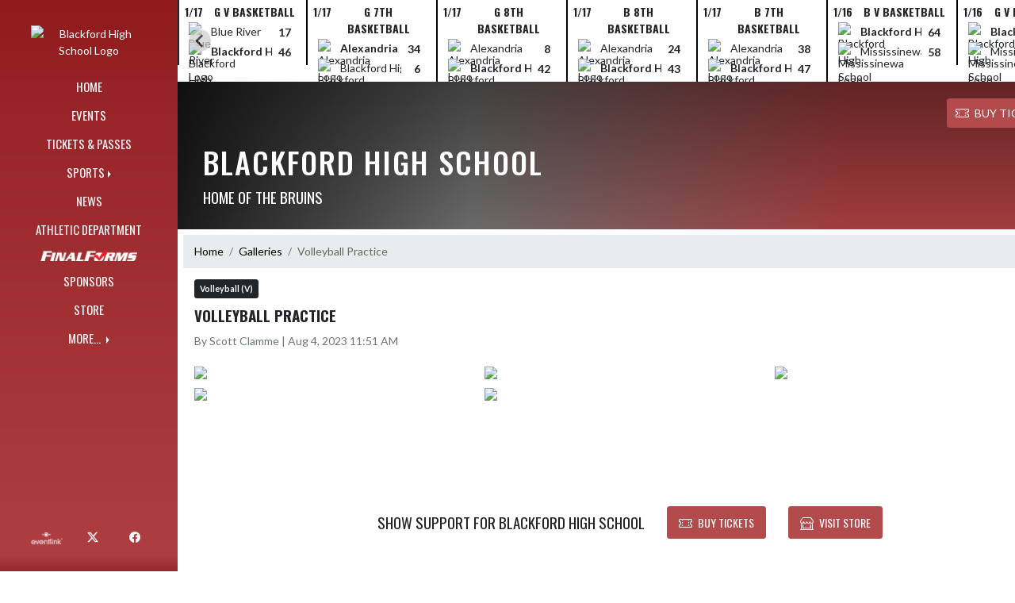

--- FILE ---
content_type: text/html; charset=utf-8
request_url: https://blackfordathletics.com/Gallery/9829
body_size: 13203
content:

<!DOCTYPE html>
<html lang="en">
<head>
    <meta charset="utf-8" />
    <meta name="viewport" content="width=device-width, initial-scale=1.0" />
    <title>Volleyball Practice - Blackford High School</title>
    <meta name="description" content="Photo gallery published Aug 4, 2023" />
    <meta property="og:image" content="https://static.eventlink.com/public/b98a6f04-04c5-47be-ab43-9d2dfbce301b/691b9f17-f502-4e2c-a0a8-0ca1afc8e82c/DSC-0014%20%281%29.jpg" />
    <meta name="twitter:image" content="https://static.eventlink.com/public/b98a6f04-04c5-47be-ab43-9d2dfbce301b/691b9f17-f502-4e2c-a0a8-0ca1afc8e82c/DSC-0014%20%281%29.jpg" />
    <link href="https://cdn.jsdelivr.net/npm/bootstrap@5.1.3/dist/css/bootstrap.min.css" rel="stylesheet" crossorigin="anonymous">
    <link rel="stylesheet" href="/lib/mobiscroll/css/mobiscroll.jquery.min.css?v=_hDjU0bS-9Af_yN-psDaKyTWMWbW_pKiuvq3iNJPeq4">
    
        <link rel="shortcut icon" type="image/x-icon" href="https://static.eventlink.com/public/b98a6f04-04c5-47be-ab43-9d2dfbce301b/64aa1142-33ba-4785-b877-5c6ef52c3ad2/blob" />
    <style>
        :root {
            --primary-color: #a11d20;
            --tinted10-color: #AA3336FF;
            --tinted15-color: #AF3E41FF;
            --tinted20-color: #B34A4CFF;
            --tinted60-color: #D9A4A5FF;
            --tinted90-color: #F5E8E8FF;
            --shaded-color: #901A1CFF;
            --shaded30-color: #701416FF;
            --secondary-color: #000000;
            --secondary-tinted10-color: #191919FF;
            --averageGrey: #595959FF;
            --primarySaturationCap: #982629FF;
            
            --primary-gallery-gradient-start: #a11d2077;
            --primary-gallery-gradient-end: #a11d2099;
        }
    </style>


    <script>window.onContentReady = function (callback) { if (document.readyState === 'loading') { document.addEventListener('DOMContentLoaded', callback); } else { callback(); } }</script>
    <link rel="stylesheet" href="/css/site.css?v=djffmhWbscjMd1d_zVCOeqO8Ho7WLdEPbDpgLQvgK_o" />
    <link rel="stylesheet" href="https://cdn.jsdelivr.net/npm/bootstrap-icons@1.11.0/font/bootstrap-icons.css">
    
    <link rel="stylesheet" href="/css/fontawesome.css">
    <link rel="stylesheet" href="/css/brands.css">
    <link rel="stylesheet" href="/css/solid.css">
    <link rel="stylesheet" href="/css/regular.css">
    <link rel="stylesheet" href="/css/all.css">
    
    <link rel="preconnect" href="https://fonts.googleapis.com">
    <link rel="preconnect" href="https://fonts.gstatic.com" crossorigin>
    <link href="https://fonts.googleapis.com/css2?family=Oswald:wght@200..700&display=swap" rel="stylesheet">
    <link href="https://fonts.googleapis.com/css2?family=Lato:ital,wght@0,100;0,300;0,400;0,700;0,900;1,100;1,300;1,400;1,700;1,900&display=swap" rel="stylesheet">
    <link rel="stylesheet" href="https://fonts.googleapis.com/icon?family=Material+Icons">
    <link rel="stylesheet" href="https://cdn.jsdelivr.net/npm/@splidejs/splide@latest/dist/css/splide.min.css">
    <link href="//cdn.jsdelivr.net/npm/featherlight@1.7.14/release/featherlight.min.css" type="text/css" rel="stylesheet"/>
    <link href="//cdn.jsdelivr.net/npm/featherlight@1.7.14/release/featherlight.gallery.min.css" type="text/css" rel="stylesheet"/>
        <script async defer data-domain="b98a6f04-04c5-47be-ab43-9d2dfbce301b" src="https://plausible.io/js/plausible.outbound-links.js"></script>
    <script>
        (function(){var w=window;var ic=w.Intercom;if(typeof ic==="function"){ic('reattach_activator');ic('update',w.intercomSettings);}else{var d=document;var i=function(){i.c(arguments);};i.q=[];i.c=function(args){i.q.push(args);};w.Intercom=i;var l=function(){var s=d.createElement('script');s.type='text/javascript';s.async=true;s.src='https://widget.intercom.io/widget/' + "p0b1hik6";var x=d.getElementsByTagName('script')[0];x.parentNode.insertBefore(s, x);};if(document.readyState==='complete'){l();}else if(w.attachEvent){w.attachEvent('onload',l);}else{w.addEventListener('load',l,false);}}})();
    </script>
                        
</head>
<body>
        <div class="custom-flex overflow-hidden">
            <div class="d-none d-md-block">
                <div class="d-print-none">
                    
<div class="h-100 w-side-nav">
    <div class="side-nav w-side-nav d-none custom-flex flex-column gradient-navbar ">
        <div class="d-flex container text-center">
                <a class="d-flex mx-auto" href="/">
                    <img src="https://static.eventlink.com/public/b98a6f04-04c5-47be-ab43-9d2dfbce301b/64aa1142-33ba-4785-b877-5c6ef52c3ad2/blob" alt="Blackford High School Logo" class="site-logo" />
                </a>
        </div>
        <ul class="navbar-nav mt-4 f4 desktop-view-menu">
            
    <li class="nav-item">
        <a class="nav-link text-light" href="/">HOME</a>
    </li>
    <li class="nav-item">
        <a class="nav-link text-light" href="/Events">EVENTS</a>
    </li>
         <li class="nav-item">
            <a class="nav-link text-light" href="/Tickets">TICKETS &amp; PASSES</a>
        </li>
    
    
    <li class="nav-item dropend info-menu">
        <a href="#" class="nav-link text-light dropdown-toggle" data-bs-toggle="dropdown" aria-expanded="false">SPORTS</a>      
        <div class="dropdown-menu bg-dropend">
            <a class="dropdown-item text-light" href="/Teams/Fall">Fall</a>
            <a class="dropdown-item text-light" href="/Teams/Winter">Winter</a> 
            <a class="dropdown-item text-light" href="/Teams/Spring">Spring</a> 
            <a class="dropdown-item text-light" href="/Teams/Summer">Summer</a> 
        </div>
    </li>    
    <li class="nav-item">
        <a class="nav-link text-light" href="/News">NEWS</a>
    </li>
    <li class="nav-item">
        <a class="nav-link text-light" href="/AthleticDepartment">ATHLETIC DEPARTMENT</a>
    </li>
        <li class="nav-item">
            <a class="nav-link news-text news-body-secondary" href="https://blackford-in.finalforms.com" target="_blank">
                <div class="row mx-0 athlete-registration-item">
                    <img class="w-auto final-form-height" src="/images/FinalForms_WR_Logo.png" alt="FinalForms logo">
                </div>    
            </a>
        </li>
    
    
    <li class="nav-item">
        <a class="nav-link text-light" href="/Sponsors">SPONSORS</a>
    </li>
    <li class="nav-item">
        <a class="nav-link text-light" href="/Store">STORE</a>
    </li>
        <li class="nav-item  dropend info-menu">
            <a class="nav-link text-light dropdown-toggle" href="#" data-bs-toggle="dropdown" aria-expanded="false">
                MORE...
            </a>
            <div class="dropdown-menu big-menu-container bg-dropend menu-sizing" id="moreMenu">
                <div id="row" class="row" style="text-align: center; max-height: 100vh; overflow: scroll;">
                        <div class="col-lg-30-percent" style="display: inline-block">
                            <h6 class="text-light col-lg-12 dropdown-header"
                                style="background-color: var(--shaded-color); text-transform: none; opacity: 100% !important">SOCIAL MEDIA</h6>
                                <a class="text-light col-lg-12 dropdown-item" href="https://blackford-in.finalforms.com/" target="_blank"
                                   rel="noopener" style="display: block">
                                    Final Forms <i class="bi bi-box-arrow-up-right ps-1 align-text-top"
                                                   style="font-size:0.6rem;"></i>
                                </a>
                                <a class="text-light col-lg-12 dropdown-item" href="https://x.com/BlackfordBruins" target="_blank"
                                   rel="noopener" style="display: block">
                                    Blackford Bruins Athletics X <i class="bi bi-box-arrow-up-right ps-1 align-text-top"
                                                   style="font-size:0.6rem;"></i>
                                </a>
                                <a class="text-light col-lg-12 dropdown-item" href="https://www.facebook.com/BlackfordAthletics/" target="_blank"
                                   rel="noopener" style="display: block">
                                    Blackford Bruins Athletics Facebook <i class="bi bi-box-arrow-up-right ps-1 align-text-top"
                                                   style="font-size:0.6rem;"></i>
                                </a>
                        </div>
                        <div class="col-lg-30-percent" style="display: inline-block">
                            <h6 class="text-light col-lg-12 dropdown-header"
                                style="background-color: var(--shaded-color); text-transform: none; opacity: 100% !important">RECORDS</h6>
                                <a class="text-light col-lg-12 dropdown-item" href="https://docs.google.com/document/d/1iQ4zFON9T6iZpk7FCw9dFSrd-ADsHXaQ/edit?usp=sharing&amp;ouid=112740658411114655593&amp;rtpof=true&amp;sd=true" target="_blank"
                                   rel="noopener" style="display: block">
                                    Baseball Records <i class="bi bi-box-arrow-up-right ps-1 align-text-top"
                                                   style="font-size:0.6rem;"></i>
                                </a>
                                <a class="text-light col-lg-12 dropdown-item" href="https://docs.google.com/document/d/1iqXOU_JRKr1wPTfV4XG18tdqrWfCZoge/edit?usp=sharing&amp;ouid=112740658411114655593&amp;rtpof=true&amp;sd=true" target="_blank"
                                   rel="noopener" style="display: block">
                                    Men&#x27;s Basketball Records <i class="bi bi-box-arrow-up-right ps-1 align-text-top"
                                                   style="font-size:0.6rem;"></i>
                                </a>
                                <a class="text-light col-lg-12 dropdown-item" href="https://docs.google.com/document/d/1JZD1OphA1w_uG040MV7oZkN50xhrqVKU/edit?usp=sharing&amp;ouid=112740658411114655593&amp;rtpof=true&amp;sd=true" target="_blank"
                                   rel="noopener" style="display: block">
                                    Men&#x27;s Cross Country Records <i class="bi bi-box-arrow-up-right ps-1 align-text-top"
                                                   style="font-size:0.6rem;"></i>
                                </a>
                                <a class="text-light col-lg-12 dropdown-item" href="https://docs.google.com/document/d/1KDX-EChVzxb9thoD3TtWugfRaNKwbmf1/edit?usp=sharing&amp;ouid=112740658411114655593&amp;rtpof=true&amp;sd=true" target="_blank"
                                   rel="noopener" style="display: block">
                                    Women&#x27;s Cross Country Records <i class="bi bi-box-arrow-up-right ps-1 align-text-top"
                                                   style="font-size:0.6rem;"></i>
                                </a>
                                <a class="text-light col-lg-12 dropdown-item" href="https://docs.google.com/document/d/1WhBGZD_YPO0Vf8aZsgnRLDRAJm85F1_f/edit?usp=sharing&amp;ouid=112740658411114655593&amp;rtpof=true&amp;sd=true" target="_blank"
                                   rel="noopener" style="display: block">
                                    Football Records <i class="bi bi-box-arrow-up-right ps-1 align-text-top"
                                                   style="font-size:0.6rem;"></i>
                                </a>
                                <a class="text-light col-lg-12 dropdown-item" href="https://docs.google.com/document/d/1fHpk-pqlN0MTjpSUuheGdj43QxyMBsA7/edit?usp=sharing&amp;ouid=112740658411114655593&amp;rtpof=true&amp;sd=true" target="_blank"
                                   rel="noopener" style="display: block">
                                    Men&#x27;s Golf Records <i class="bi bi-box-arrow-up-right ps-1 align-text-top"
                                                   style="font-size:0.6rem;"></i>
                                </a>
                                <a class="text-light col-lg-12 dropdown-item" href="https://docs.google.com/document/d/1ZPxtiXrOdVDtPZRZLOLUR6ePEzZblSZE/edit?usp=sharing&amp;ouid=112740658411114655593&amp;rtpof=true&amp;sd=true" target="_blank"
                                   rel="noopener" style="display: block">
                                    Women&#x27;s Golf Records <i class="bi bi-box-arrow-up-right ps-1 align-text-top"
                                                   style="font-size:0.6rem;"></i>
                                </a>
                                <a class="text-light col-lg-12 dropdown-item" href="https://docs.google.com/document/d/1cvFVExo8gM0jQWxUJGFE3BHGYBCl6yEC/edit?usp=sharing&amp;ouid=112740658411114655593&amp;rtpof=true&amp;sd=true" target="_blank"
                                   rel="noopener" style="display: block">
                                    Men&#x27;s Soccer Records <i class="bi bi-box-arrow-up-right ps-1 align-text-top"
                                                   style="font-size:0.6rem;"></i>
                                </a>
                                <a class="text-light col-lg-12 dropdown-item" href="https://docs.google.com/document/d/1z9mm2VrGiO_X7mKOi84VhFfZihbhxJVB/edit?usp=sharing&amp;ouid=112740658411114655593&amp;rtpof=true&amp;sd=true" target="_blank"
                                   rel="noopener" style="display: block">
                                    Women&#x27;s Soccer Records <i class="bi bi-box-arrow-up-right ps-1 align-text-top"
                                                   style="font-size:0.6rem;"></i>
                                </a>
                                <a class="text-light col-lg-12 dropdown-item" href="https://docs.google.com/document/d/1bK5BCkpe7fyVfYbrVN_mboRAQjvPY9U7/edit?usp=sharing&amp;ouid=112740658411114655593&amp;rtpof=true&amp;sd=true" target="_blank"
                                   rel="noopener" style="display: block">
                                    Softball Records <i class="bi bi-box-arrow-up-right ps-1 align-text-top"
                                                   style="font-size:0.6rem;"></i>
                                </a>
                                <a class="text-light col-lg-12 dropdown-item" href="https://docs.google.com/document/d/1-5qQ_4_dili9--iHys8ME8wwNI8qmNja/edit?usp=sharing&amp;ouid=112740658411114655593&amp;rtpof=true&amp;sd=true" target="_blank"
                                   rel="noopener" style="display: block">
                                    Men&#x27;s Swimming &amp; Diving Records <i class="bi bi-box-arrow-up-right ps-1 align-text-top"
                                                   style="font-size:0.6rem;"></i>
                                </a>
                                <a class="text-light col-lg-12 dropdown-item" href="https://docs.google.com/document/d/1ZvApMbhat7DdWuAc8fTnR98MEs1ubf1x/edit?usp=sharing&amp;ouid=112740658411114655593&amp;rtpof=true&amp;sd=true" target="_blank"
                                   rel="noopener" style="display: block">
                                    Women&#x27;s Swimming &amp; Diving Records <i class="bi bi-box-arrow-up-right ps-1 align-text-top"
                                                   style="font-size:0.6rem;"></i>
                                </a>
                                <a class="text-light col-lg-12 dropdown-item" href="https://docs.google.com/document/d/1HZruDc7O_2MwiLstlYjdPHjVgdUAYPVP/edit?usp=sharing&amp;ouid=112740658411114655593&amp;rtpof=true&amp;sd=true" target="_blank"
                                   rel="noopener" style="display: block">
                                    Men&#x27;s Tennis Records <i class="bi bi-box-arrow-up-right ps-1 align-text-top"
                                                   style="font-size:0.6rem;"></i>
                                </a>
                                <a class="text-light col-lg-12 dropdown-item" href="https://docs.google.com/document/d/1od-C-_lkRv5Pz_rNoAnjXEmiglM5BOHQ/edit?usp=sharing&amp;ouid=112740658411114655593&amp;rtpof=true&amp;sd=true" target="_blank"
                                   rel="noopener" style="display: block">
                                    Women&#x27;s Tennis Records <i class="bi bi-box-arrow-up-right ps-1 align-text-top"
                                                   style="font-size:0.6rem;"></i>
                                </a>
                                <a class="text-light col-lg-12 dropdown-item" href="https://docs.google.com/document/d/1ldT9AAxxqQSS85x79efFEvwIwayjeb8D/edit?usp=sharing&amp;ouid=112740658411114655593&amp;rtpof=true&amp;sd=true" target="_blank"
                                   rel="noopener" style="display: block">
                                    Men&#x27;s Track &amp; Field Records <i class="bi bi-box-arrow-up-right ps-1 align-text-top"
                                                   style="font-size:0.6rem;"></i>
                                </a>
                                <a class="text-light col-lg-12 dropdown-item" href="https://docs.google.com/document/d/19kNCFhLwr7RqEN02a72S7DCcRgepLQow/edit?usp=sharing&amp;ouid=112740658411114655593&amp;rtpof=true&amp;sd=true" target="_blank"
                                   rel="noopener" style="display: block">
                                    Women&#x27;s Track &amp; Field Records <i class="bi bi-box-arrow-up-right ps-1 align-text-top"
                                                   style="font-size:0.6rem;"></i>
                                </a>
                                <a class="text-light col-lg-12 dropdown-item" href="https://docs.google.com/document/d/1ctAr3o6q7pJxBEvmWqWvde022E9s-J3r/edit?usp=sharing&amp;ouid=112740658411114655593&amp;rtpof=true&amp;sd=true" target="_blank"
                                   rel="noopener" style="display: block">
                                    Unified Flag Football <i class="bi bi-box-arrow-up-right ps-1 align-text-top"
                                                   style="font-size:0.6rem;"></i>
                                </a>
                                <a class="text-light col-lg-12 dropdown-item" href="https://docs.google.com/document/d/1xbMdBiEP4OpJpF9HRgPMaBqynCuobGbA/edit?usp=sharing&amp;ouid=112740658411114655593&amp;rtpof=true&amp;sd=true" target="_blank"
                                   rel="noopener" style="display: block">
                                    Volleyball Records <i class="bi bi-box-arrow-up-right ps-1 align-text-top"
                                                   style="font-size:0.6rem;"></i>
                                </a>
                                <a class="text-light col-lg-12 dropdown-item" href="https://docs.google.com/document/d/1BrZNICKNtUzIOC3mRnEr47JD14RnldWH/edit?usp=sharing&amp;ouid=112740658411114655593&amp;rtpof=true&amp;sd=true" target="_blank"
                                   rel="noopener" style="display: block">
                                    Men&#x27;s Wrestling Records <i class="bi bi-box-arrow-up-right ps-1 align-text-top"
                                                   style="font-size:0.6rem;"></i>
                                </a>
                                <a class="text-light col-lg-12 dropdown-item" href="https://docs.google.com/document/d/1j_IVAF9R1EgxbKsjy13zp5sJYzclZAH_/edit?usp=sharing&amp;ouid=112740658411114655593&amp;rtpof=true&amp;sd=true" target="_blank"
                                   rel="noopener" style="display: block">
                                    Women&#x27;s Basketball Records <i class="bi bi-box-arrow-up-right ps-1 align-text-top"
                                                   style="font-size:0.6rem;"></i>
                                </a>
                        </div>
                    <div class="big-menu"></div>
                </div>
            </div>
        </li>
        
    <style>
        @media (max-width: 768px) {
            .col-lg-30-percent {
                width: 100%;
                margin-left: 0;
            }
            
            .big-menu-container {
                max-width: 100%;
            }
        }
    </style>


        </ul>
        <div id="social-icons container" class=" mt-auto">
            <div class="row mx-0 justify-content-around">
                <a class="social-icon bg-el-icon" href="https://eventlink.com/login" target="_blank">
                    <img src="/images/EL-logo-white.png" class="el-icon" alt="Eventlink Logo"/>                
                </a>
                    <a class="social-icon bg-social-icon" href="https://twitter.com/BlackfordBruins" target="_blank" rel="noopener">
                        <i class="bi bi-twitter-x"></i><span class="visually-hidden">X</span>
                    </a>
                    <a class="social-icon bg-social-icon" href="https://facebook.com/BlackfordAthletics" target="_blank" rel="noopener">
                        <i class="bi bi-facebook"></i><span class="visually-hidden">Facebook</span>
                    </a>
            </div>
        </div>
    </div>
</div>

                </div>
            </div>
            <div class="d-flex flex-column flex-grow-1 min-vh-100">
                <div class="d-flex flex-column">
                    <header class="d-print-none">
                        

    <style>
        #header-background {
            top: 180px;
        }
    </style>
    <div class="container-fluid p-0 white-background " style="background-color: lightgray;">
        <div id="score-ticker" class="splide container p-0 ">
            <div class="text-center splide__track score-ticker-container">
                <ul class="splide__list">
                        <a class="splide__slide" style="color: unset; text-decoration: unset;" href="/Event/1ab1f51b-d175-4134-9baf-28129889a605">
                            <div class="p-1 score-ticker-card score-ticker-border" style="border-left: 2px solid">
                                    <div class="fw-bold pb-1 score-ticker-card-header backgroundColor "><span>1/17</span> <span>G V Basketball</span> </div>
        <div>
            <div class="score-ticker-card-logo-container"><img alt="Blue River Logo" src="https://static.eventlink.com/public/global/30e0e4ad-aad4-401e-96a3-7613241b375b/logo.png" /></div>
            <div tabindex="0" class="marquee score-ticker-card-participant">
                <div class="">
                    <span class="score-ticker-card-participant-text "> Blue River </span>
                </div>
            </div>
            <div class="fw-bold score-ticker-card-score-container "> 17</div>
        </div>
        <div>
            <div class="score-ticker-card-logo-container"><img alt="Blackford High School Logo" src="https://static.eventlink.com/public/global/18163ece-b32f-4157-a29b-5b92c5cef1da/Blackford.png" /></div>
            <div tabindex="0" class="marquee score-ticker-card-participant">
                <div class="fw-bold">
                    <span class="score-ticker-card-participant-text "> Blackford High School </span>
                </div>
            </div>
            <div class="fw-bold score-ticker-card-score-container "> 46</div>
        </div>
                            </div>
                        </a>
                        <a class="splide__slide" style="color: unset; text-decoration: unset;" href="/Event/f40bc08e-cf16-4f72-9c7d-6cbf2e28e893">
                            <div class="p-1 score-ticker-card score-ticker-border" style="">
                                    <div class="fw-bold pb-1 score-ticker-card-header backgroundColor "><span>1/17</span> <span>G 7th Basketball</span> </div>
        <div>
            <div class="score-ticker-card-logo-container"><img alt="Alexandria Logo" src="https://static.eventlink.com/public/global/e44843ab-2b83-4fcf-b7af-5b3bcb042439/Alexandria%20Monroe.png" /></div>
            <div tabindex="0" class="marquee score-ticker-card-participant">
                <div class="fw-bold">
                    <span class="score-ticker-card-participant-text "> Alexandria </span>
                </div>
            </div>
            <div class="fw-bold score-ticker-card-score-container "> 34</div>
        </div>
        <div>
            <div class="score-ticker-card-logo-container"><img alt="Blackford High School Logo" src="https://static.eventlink.com/public/global/18163ece-b32f-4157-a29b-5b92c5cef1da/Blackford.png" /></div>
            <div tabindex="0" class="marquee score-ticker-card-participant">
                <div class="">
                    <span class="score-ticker-card-participant-text "> Blackford High School </span>
                </div>
            </div>
            <div class="fw-bold score-ticker-card-score-container "> 6</div>
        </div>
                            </div>
                        </a>
                        <a class="splide__slide" style="color: unset; text-decoration: unset;" href="/Event/f40bc08e-cf16-4f72-9c7d-6cbf2e28e893">
                            <div class="p-1 score-ticker-card score-ticker-border" style="">
                                    <div class="fw-bold pb-1 score-ticker-card-header backgroundColor "><span>1/17</span> <span>G 8th Basketball</span> </div>
        <div>
            <div class="score-ticker-card-logo-container"><img alt="Alexandria Logo" src="https://static.eventlink.com/public/global/e44843ab-2b83-4fcf-b7af-5b3bcb042439/Alexandria%20Monroe.png" /></div>
            <div tabindex="0" class="marquee score-ticker-card-participant">
                <div class="">
                    <span class="score-ticker-card-participant-text "> Alexandria </span>
                </div>
            </div>
            <div class="fw-bold score-ticker-card-score-container "> 8</div>
        </div>
        <div>
            <div class="score-ticker-card-logo-container"><img alt="Blackford High School Logo" src="https://static.eventlink.com/public/global/18163ece-b32f-4157-a29b-5b92c5cef1da/Blackford.png" /></div>
            <div tabindex="0" class="marquee score-ticker-card-participant">
                <div class="fw-bold">
                    <span class="score-ticker-card-participant-text "> Blackford High School </span>
                </div>
            </div>
            <div class="fw-bold score-ticker-card-score-container "> 42</div>
        </div>
                            </div>
                        </a>
                        <a class="splide__slide" style="color: unset; text-decoration: unset;" href="/Event/ba79e885-133a-4a52-a772-759d4907398a">
                            <div class="p-1 score-ticker-card score-ticker-border" style="">
                                    <div class="fw-bold pb-1 score-ticker-card-header backgroundColor "><span>1/17</span> <span>B 8th Basketball</span> </div>
        <div>
            <div class="score-ticker-card-logo-container"><img alt="Alexandria Logo" src="https://static.eventlink.com/public/global/e44843ab-2b83-4fcf-b7af-5b3bcb042439/Alexandria%20Monroe.png" /></div>
            <div tabindex="0" class="marquee score-ticker-card-participant">
                <div class="">
                    <span class="score-ticker-card-participant-text "> Alexandria </span>
                </div>
            </div>
            <div class="fw-bold score-ticker-card-score-container "> 24</div>
        </div>
        <div>
            <div class="score-ticker-card-logo-container"><img alt="Blackford High School Logo" src="https://static.eventlink.com/public/global/18163ece-b32f-4157-a29b-5b92c5cef1da/Blackford.png" /></div>
            <div tabindex="0" class="marquee score-ticker-card-participant">
                <div class="fw-bold">
                    <span class="score-ticker-card-participant-text "> Blackford High School </span>
                </div>
            </div>
            <div class="fw-bold score-ticker-card-score-container "> 43</div>
        </div>
                            </div>
                        </a>
                        <a class="splide__slide" style="color: unset; text-decoration: unset;" href="/Event/ba79e885-133a-4a52-a772-759d4907398a">
                            <div class="p-1 score-ticker-card score-ticker-border" style="">
                                    <div class="fw-bold pb-1 score-ticker-card-header backgroundColor "><span>1/17</span> <span>B 7th Basketball</span> </div>
        <div>
            <div class="score-ticker-card-logo-container"><img alt="Alexandria Logo" src="https://static.eventlink.com/public/global/e44843ab-2b83-4fcf-b7af-5b3bcb042439/Alexandria%20Monroe.png" /></div>
            <div tabindex="0" class="marquee score-ticker-card-participant">
                <div class="">
                    <span class="score-ticker-card-participant-text "> Alexandria </span>
                </div>
            </div>
            <div class="fw-bold score-ticker-card-score-container "> 38</div>
        </div>
        <div>
            <div class="score-ticker-card-logo-container"><img alt="Blackford High School Logo" src="https://static.eventlink.com/public/global/18163ece-b32f-4157-a29b-5b92c5cef1da/Blackford.png" /></div>
            <div tabindex="0" class="marquee score-ticker-card-participant">
                <div class="fw-bold">
                    <span class="score-ticker-card-participant-text "> Blackford High School </span>
                </div>
            </div>
            <div class="fw-bold score-ticker-card-score-container "> 47</div>
        </div>
                            </div>
                        </a>
                        <a class="splide__slide" style="color: unset; text-decoration: unset;" href="/Event/5c0e9c8b-e72d-4f8f-ac9a-354a1be8b781">
                            <div class="p-1 score-ticker-card score-ticker-border" style="">
                                    <div class="fw-bold pb-1 score-ticker-card-header backgroundColor "><span>1/16</span> <span>B V Basketball</span> </div>
        <div>
            <div class="score-ticker-card-logo-container"><img alt="Blackford High School Logo" src="https://static.eventlink.com/public/global/18163ece-b32f-4157-a29b-5b92c5cef1da/Blackford.png" /></div>
            <div tabindex="0" class="marquee score-ticker-card-participant">
                <div class="fw-bold">
                    <span class="score-ticker-card-participant-text "> Blackford High School </span>
                </div>
            </div>
            <div class="fw-bold score-ticker-card-score-container "> 64</div>
        </div>
        <div>
            <div class="score-ticker-card-logo-container"><img alt="Mississinewa Logo" src="https://static.eventlink.com/public/global/bd646ad0-2da9-4952-9a4d-9ecb6418ba4d/logo.png" /></div>
            <div tabindex="0" class="marquee score-ticker-card-participant">
                <div class="">
                    <span class="score-ticker-card-participant-text "> Mississinewa </span>
                </div>
            </div>
            <div class="fw-bold score-ticker-card-score-container "> 58</div>
        </div>
                            </div>
                        </a>
                        <a class="splide__slide" style="color: unset; text-decoration: unset;" href="/Event/015308dc-4f75-44d3-9b21-e240e7e2ef0e">
                            <div class="p-1 score-ticker-card score-ticker-border" style="">
                                    <div class="fw-bold pb-1 score-ticker-card-header backgroundColor "><span>1/16</span> <span>G V Basketball</span> </div>
        <div>
            <div class="score-ticker-card-logo-container"><img alt="Blackford High School Logo" src="https://static.eventlink.com/public/global/18163ece-b32f-4157-a29b-5b92c5cef1da/Blackford.png" /></div>
            <div tabindex="0" class="marquee score-ticker-card-participant">
                <div class="fw-bold">
                    <span class="score-ticker-card-participant-text "> Blackford High School </span>
                </div>
            </div>
            <div class="fw-bold score-ticker-card-score-container "> 41</div>
        </div>
        <div>
            <div class="score-ticker-card-logo-container"><img alt="Mississinewa Logo" src="https://static.eventlink.com/public/global/bd646ad0-2da9-4952-9a4d-9ecb6418ba4d/logo.png" /></div>
            <div tabindex="0" class="marquee score-ticker-card-participant">
                <div class="">
                    <span class="score-ticker-card-participant-text "> Mississinewa </span>
                </div>
            </div>
            <div class="fw-bold score-ticker-card-score-container "> 39</div>
        </div>
                            </div>
                        </a>
                        <a class="splide__slide" style="color: unset; text-decoration: unset;" href="/Event/66b19ec6-f589-4ad9-941a-0d9f37e1c7df">
                            <div class="p-1 score-ticker-card score-ticker-border" style="">
                                    <div class="fw-bold pb-1 score-ticker-card-header backgroundColor "><span>1/15</span> <span>B JV Basketball</span> </div>
        <div>
            <div class="score-ticker-card-logo-container"><img alt="Blackford High School Logo" src="https://static.eventlink.com/public/global/18163ece-b32f-4157-a29b-5b92c5cef1da/Blackford.png" /></div>
            <div tabindex="0" class="marquee score-ticker-card-participant">
                <div class="fw-bold">
                    <span class="score-ticker-card-participant-text "> Blackford High School </span>
                </div>
            </div>
            <div class="fw-bold score-ticker-card-score-container "> 56</div>
        </div>
        <div>
            <div class="score-ticker-card-logo-container"><img alt="Mississinewa Logo" src="https://static.eventlink.com/public/global/bd646ad0-2da9-4952-9a4d-9ecb6418ba4d/logo.png" /></div>
            <div tabindex="0" class="marquee score-ticker-card-participant">
                <div class="">
                    <span class="score-ticker-card-participant-text "> Mississinewa </span>
                </div>
            </div>
            <div class="fw-bold score-ticker-card-score-container "> 52</div>
        </div>
                            </div>
                        </a>
                        <a class="splide__slide" style="color: unset; text-decoration: unset;" href="/Event/a8df68f2-9dd7-4e8a-a9d0-ab1afe946c65">
                            <div class="p-1 score-ticker-card score-ticker-border" style="">
                                    <div class="fw-bold pb-1 score-ticker-card-header backgroundColor "><span>1/15</span> <span>B V Wrestling</span> </div>
        <div>
            <div class="score-ticker-card-logo-container"><img alt="Blackford High School Logo" src="https://static.eventlink.com/public/global/18163ece-b32f-4157-a29b-5b92c5cef1da/Blackford.png" /></div>
            <div tabindex="0" class="marquee score-ticker-card-participant">
                <div class="">
                    <span class="score-ticker-card-participant-text "> Blackford High School </span>
                </div>
            </div>
            <div class="fw-bold score-ticker-card-score-container "> 41</div>
        </div>
        <div>
            <div class="score-ticker-card-logo-container"><img alt="Cowan Logo" src="https://static.eventlink.com/public/global/9cd236df-96de-4fe0-b592-5d9d898dc398/logo.png" /></div>
            <div tabindex="0" class=" score-ticker-card-participant">
                <div class="fw-bold">
                    <span class="score-ticker-card-participant-text "> Cowan </span>
                </div>
            </div>
            <div class="fw-bold score-ticker-card-score-container "> 42</div>
        </div>
                            </div>
                        </a>
                        <a class="splide__slide" style="color: unset; text-decoration: unset;" href="/Event/c3625965-2ba6-4ac3-8017-de685e0ed7cb">
                            <div class="p-1 score-ticker-card score-ticker-border" style="">
                                    <div class="fw-bold pb-1 score-ticker-card-header backgroundColor "><span>1/15</span> <span>G 7th Basketball</span> </div>
        <div>
            <div class="score-ticker-card-logo-container"></div>
            <div tabindex="0" class=" score-ticker-card-participant">
                <div class="fw-bold">
                    <span class="score-ticker-card-participant-text "> McCulloch </span>
                </div>
            </div>
            <div class="fw-bold score-ticker-card-score-container "> 12</div>
        </div>
        <div>
            <div class="score-ticker-card-logo-container"><img alt="Blackford High School Logo" src="https://static.eventlink.com/public/global/18163ece-b32f-4157-a29b-5b92c5cef1da/Blackford.png" /></div>
            <div tabindex="0" class="marquee score-ticker-card-participant">
                <div class="">
                    <span class="score-ticker-card-participant-text "> Blackford High School </span>
                </div>
            </div>
            <div class="fw-bold score-ticker-card-score-container "> 10</div>
        </div>
                            </div>
                        </a>
                        <a class="splide__slide" style="color: unset; text-decoration: unset;" href="/Event/c3625965-2ba6-4ac3-8017-de685e0ed7cb">
                            <div class="p-1 score-ticker-card score-ticker-border" style="">
                                    <div class="fw-bold pb-1 score-ticker-card-header backgroundColor "><span>1/15</span> <span>G 8th Basketball</span> </div>
        <div>
            <div class="score-ticker-card-logo-container"></div>
            <div tabindex="0" class=" score-ticker-card-participant">
                <div class="">
                    <span class="score-ticker-card-participant-text "> McCulloch </span>
                </div>
            </div>
            <div class="fw-bold score-ticker-card-score-container "> 8</div>
        </div>
        <div>
            <div class="score-ticker-card-logo-container"><img alt="Blackford High School Logo" src="https://static.eventlink.com/public/global/18163ece-b32f-4157-a29b-5b92c5cef1da/Blackford.png" /></div>
            <div tabindex="0" class="marquee score-ticker-card-participant">
                <div class="fw-bold">
                    <span class="score-ticker-card-participant-text "> Blackford High School </span>
                </div>
            </div>
            <div class="fw-bold score-ticker-card-score-container "> 36</div>
        </div>
                            </div>
                        </a>
                        <a class="splide__slide" style="color: unset; text-decoration: unset;" href="/Event/0bde13d9-9496-4369-8e28-d407bcfa988c">
                            <div class="p-1 score-ticker-card score-ticker-border" style="">
                                    <div class="fw-bold pb-1 score-ticker-card-header backgroundColor "><span>1/14</span> <span>B V Wrestling</span> </div>
        <div>
            <div class="score-ticker-card-logo-container"><img alt="Blackford High School Logo" src="https://static.eventlink.com/public/global/18163ece-b32f-4157-a29b-5b92c5cef1da/Blackford.png" /></div>
            <div tabindex="0" class="marquee score-ticker-card-participant">
                <div class="">
                    <span class="score-ticker-card-participant-text "> Blackford High School </span>
                </div>
            </div>
            <div class="fw-bold score-ticker-card-score-container "> 24</div>
        </div>
        <div>
            <div class="score-ticker-card-logo-container"><img alt="Rossville Logo" src="https://static.eventlink.com/public/global/6e98b873-b275-4f10-86b9-c9193603824f/logo.png" /></div>
            <div tabindex="0" class=" score-ticker-card-participant">
                <div class="fw-bold">
                    <span class="score-ticker-card-participant-text "> Rossville </span>
                </div>
            </div>
            <div class="fw-bold score-ticker-card-score-container "> 59</div>
        </div>
                            </div>
                        </a>
                        <a class="splide__slide" style="color: unset; text-decoration: unset;" href="/Event/5084654a-4c09-4a91-bcbe-224b719813d8">
                            <div class="p-1 score-ticker-card score-ticker-border" style="">
                                    <div class="fw-bold pb-1 score-ticker-card-header backgroundColor "><span>1/13</span> <span>B V S&amp;D</span> </div>
        <div>
            <div class="score-ticker-card-logo-container"><img alt="Lakewood Park Logo" src="https://static.eventlink.com/public/global/bf02f1c9-61be-488a-a29c-ccd9b87ece97/Lakewood%20Park%20Christian.png" /></div>
            <div tabindex="0" class="marquee score-ticker-card-participant">
                <div class="">
                    <span class="score-ticker-card-participant-text "> Lakewood Park </span>
                </div>
            </div>
            <div class="fw-bold score-ticker-card-score-container "> 36</div>
        </div>
        <div>
            <div class="score-ticker-card-logo-container"><img alt="Blackford High School Logo" src="https://static.eventlink.com/public/global/18163ece-b32f-4157-a29b-5b92c5cef1da/Blackford.png" /></div>
            <div tabindex="0" class="marquee score-ticker-card-participant">
                <div class="fw-bold">
                    <span class="score-ticker-card-participant-text "> Blackford High School </span>
                </div>
            </div>
            <div class="fw-bold score-ticker-card-score-container "> 85</div>
        </div>
                            </div>
                        </a>
                        <a class="splide__slide" style="color: unset; text-decoration: unset;" href="/Event/5084654a-4c09-4a91-bcbe-224b719813d8">
                            <div class="p-1 score-ticker-card score-ticker-border" style="">
                                    <div class="fw-bold pb-1 score-ticker-card-header backgroundColor "><span>1/13</span> <span>B V S&amp;D</span> </div>
        <div>
            <div class="score-ticker-card-logo-container"><img alt="Muncie Burris Logo" src="https://static.eventlink.com/public/global/4fbfc0a1-d315-41d0-9669-2d1b67b52ce0/Burris%20Lab.png" /></div>
            <div tabindex="0" class="marquee score-ticker-card-participant">
                <div class="">
                    <span class="score-ticker-card-participant-text "> Muncie Burris </span>
                </div>
            </div>
            <div class="fw-bold score-ticker-card-score-container "> 48</div>
        </div>
        <div>
            <div class="score-ticker-card-logo-container"><img alt="Blackford High School Logo" src="https://static.eventlink.com/public/global/18163ece-b32f-4157-a29b-5b92c5cef1da/Blackford.png" /></div>
            <div tabindex="0" class="marquee score-ticker-card-participant">
                <div class="fw-bold">
                    <span class="score-ticker-card-participant-text "> Blackford High School </span>
                </div>
            </div>
            <div class="fw-bold score-ticker-card-score-container "> 102</div>
        </div>
                            </div>
                        </a>
                        <a class="splide__slide" style="color: unset; text-decoration: unset;" href="/Event/901ee050-bf70-44bf-afc0-e96cd163f0f0">
                            <div class="p-1 score-ticker-card score-ticker-border" style="">
                                    <div class="fw-bold pb-1 score-ticker-card-header backgroundColor "><span>1/13</span> <span>G V S&amp;D</span> </div>
        <div>
            <div class="score-ticker-card-logo-container"><img alt="Muncie Burris Logo" src="https://static.eventlink.com/public/global/4fbfc0a1-d315-41d0-9669-2d1b67b52ce0/Burris%20Lab.png" /></div>
            <div tabindex="0" class="marquee score-ticker-card-participant">
                <div class="fw-bold">
                    <span class="score-ticker-card-participant-text "> Muncie Burris </span>
                </div>
            </div>
            <div class="fw-bold score-ticker-card-score-container "> 99</div>
        </div>
        <div>
            <div class="score-ticker-card-logo-container"><img alt="Blackford High School Logo" src="https://static.eventlink.com/public/global/18163ece-b32f-4157-a29b-5b92c5cef1da/Blackford.png" /></div>
            <div tabindex="0" class="marquee score-ticker-card-participant">
                <div class="">
                    <span class="score-ticker-card-participant-text "> Blackford High School </span>
                </div>
            </div>
            <div class="fw-bold score-ticker-card-score-container "> 47</div>
        </div>
                            </div>
                        </a>
                        <a class="splide__slide" style="color: unset; text-decoration: unset;" href="/Event/901ee050-bf70-44bf-afc0-e96cd163f0f0">
                            <div class="p-1 score-ticker-card score-ticker-border" style="">
                                    <div class="fw-bold pb-1 score-ticker-card-header backgroundColor "><span>1/13</span> <span>G V S&amp;D</span> </div>
        <div>
            <div class="score-ticker-card-logo-container"><img alt="Lakewood Park Logo" src="https://static.eventlink.com/public/global/bf02f1c9-61be-488a-a29c-ccd9b87ece97/Lakewood%20Park%20Christian.png" /></div>
            <div tabindex="0" class="marquee score-ticker-card-participant">
                <div class="">
                    <span class="score-ticker-card-participant-text "> Lakewood Park </span>
                </div>
            </div>
            <div class="fw-bold score-ticker-card-score-container "> 36</div>
        </div>
        <div>
            <div class="score-ticker-card-logo-container"><img alt="Blackford High School Logo" src="https://static.eventlink.com/public/global/18163ece-b32f-4157-a29b-5b92c5cef1da/Blackford.png" /></div>
            <div tabindex="0" class="marquee score-ticker-card-participant">
                <div class="fw-bold">
                    <span class="score-ticker-card-participant-text "> Blackford High School </span>
                </div>
            </div>
            <div class="fw-bold score-ticker-card-score-container "> 85</div>
        </div>
                            </div>
                        </a>
                        <a class="splide__slide" style="color: unset; text-decoration: unset;" href="/Event/a26e8a3e-821f-4fd2-b9b8-a653bc827a4f">
                            <div class="p-1 score-ticker-card score-ticker-border" style="">
                                    <div class="fw-bold pb-1 score-ticker-card-header backgroundColor "><span>1/13</span> <span>G 7th Basketball</span> </div>
        <div>
            <div class="score-ticker-card-logo-container"><img alt="Blackford High School Logo" src="https://static.eventlink.com/public/global/18163ece-b32f-4157-a29b-5b92c5cef1da/Blackford.png" /></div>
            <div tabindex="0" class="marquee score-ticker-card-participant">
                <div class="">
                    <span class="score-ticker-card-participant-text "> Blackford High School </span>
                </div>
            </div>
            <div class="fw-bold score-ticker-card-score-container "> 6</div>
        </div>
        <div>
            <div class="score-ticker-card-logo-container"></div>
            <div tabindex="0" class=" score-ticker-card-participant">
                <div class="fw-bold">
                    <span class="score-ticker-card-participant-text "> Selma </span>
                </div>
            </div>
            <div class="fw-bold score-ticker-card-score-container "> 46</div>
        </div>
                            </div>
                        </a>
                        <a class="splide__slide" style="color: unset; text-decoration: unset;" href="/Event/a26e8a3e-821f-4fd2-b9b8-a653bc827a4f">
                            <div class="p-1 score-ticker-card score-ticker-border" style="">
                                    <div class="fw-bold pb-1 score-ticker-card-header backgroundColor "><span>1/13</span> <span>G 8th Basketball</span> </div>
        <div>
            <div class="score-ticker-card-logo-container"><img alt="Blackford High School Logo" src="https://static.eventlink.com/public/global/18163ece-b32f-4157-a29b-5b92c5cef1da/Blackford.png" /></div>
            <div tabindex="0" class="marquee score-ticker-card-participant">
                <div class="fw-bold">
                    <span class="score-ticker-card-participant-text "> Blackford High School </span>
                </div>
            </div>
            <div class="fw-bold score-ticker-card-score-container "> 43</div>
        </div>
        <div>
            <div class="score-ticker-card-logo-container"></div>
            <div tabindex="0" class=" score-ticker-card-participant">
                <div class="">
                    <span class="score-ticker-card-participant-text "> Selma </span>
                </div>
            </div>
            <div class="fw-bold score-ticker-card-score-container "> 20</div>
        </div>
                            </div>
                        </a>
                        <a class="splide__slide" style="color: unset; text-decoration: unset;" href="/Event/58886e00-3aa3-4c81-acdd-eeea365addb5">
                            <div class="p-1 score-ticker-card score-ticker-border" style="">
                                    <div class="fw-bold pb-1 score-ticker-card-header backgroundColor "><span>1/12</span> <span>B F Basketball</span> </div>
        <div>
            <div class="score-ticker-card-logo-container"><img alt="Bluffton Logo" src="https://static.eventlink.com/public/global/a8b27239-c6ab-434e-92fa-09080a0c24ee/Bluffton.png" /></div>
            <div tabindex="0" class=" score-ticker-card-participant">
                <div class="fw-bold">
                    <span class="score-ticker-card-participant-text "> Bluffton </span>
                </div>
            </div>
            <div class="fw-bold score-ticker-card-score-container "> 39</div>
        </div>
        <div>
            <div class="score-ticker-card-logo-container"><img alt="Blackford High School Logo" src="https://static.eventlink.com/public/global/18163ece-b32f-4157-a29b-5b92c5cef1da/Blackford.png" /></div>
            <div tabindex="0" class="marquee score-ticker-card-participant">
                <div class="">
                    <span class="score-ticker-card-participant-text "> Blackford High School </span>
                </div>
            </div>
            <div class="fw-bold score-ticker-card-score-container "> 28</div>
        </div>
                            </div>
                        </a>
                        <a class="splide__slide" style="color: unset; text-decoration: unset;" href="/Event/0f6d1469-6186-46c6-b608-595c0f3a883e">
                            <div class="p-1 score-ticker-card score-ticker-border" style="">
                                    <div class="fw-bold pb-1 score-ticker-card-header backgroundColor "><span>1/12</span> <span>B 8th Basketball</span> </div>
        <div>
            <div class="score-ticker-card-logo-container"><img alt="Blackford High School Logo" src="https://static.eventlink.com/public/global/18163ece-b32f-4157-a29b-5b92c5cef1da/Blackford.png" /></div>
            <div tabindex="0" class="marquee score-ticker-card-participant">
                <div class="fw-bold">
                    <span class="score-ticker-card-participant-text "> Blackford High School </span>
                </div>
            </div>
            <div class="fw-bold score-ticker-card-score-container "> 49</div>
        </div>
        <div>
            <div class="score-ticker-card-logo-container"><img alt="Monroe Central Logo" src="https://static.eventlink.com/public/global/fcf64808-d29d-47bc-a78b-b5206aaf7f8f/logo.png" /></div>
            <div tabindex="0" class="marquee score-ticker-card-participant">
                <div class="">
                    <span class="score-ticker-card-participant-text "> Monroe Central </span>
                </div>
            </div>
            <div class="fw-bold score-ticker-card-score-container "> 31</div>
        </div>
                            </div>
                        </a>
                        <a class="splide__slide" style="color: unset; text-decoration: unset;" href="/Event/0f6d1469-6186-46c6-b608-595c0f3a883e">
                            <div class="p-1 score-ticker-card score-ticker-border" style="">
                                    <div class="fw-bold pb-1 score-ticker-card-header backgroundColor "><span>1/12</span> <span>B 7th Basketball</span> </div>
        <div>
            <div class="score-ticker-card-logo-container"><img alt="Blackford High School Logo" src="https://static.eventlink.com/public/global/18163ece-b32f-4157-a29b-5b92c5cef1da/Blackford.png" /></div>
            <div tabindex="0" class="marquee score-ticker-card-participant">
                <div class="">
                    <span class="score-ticker-card-participant-text "> Blackford High School </span>
                </div>
            </div>
            <div class="fw-bold score-ticker-card-score-container "> 36</div>
        </div>
        <div>
            <div class="score-ticker-card-logo-container"><img alt="Monroe Central Logo" src="https://static.eventlink.com/public/global/fcf64808-d29d-47bc-a78b-b5206aaf7f8f/logo.png" /></div>
            <div tabindex="0" class="marquee score-ticker-card-participant">
                <div class="fw-bold">
                    <span class="score-ticker-card-participant-text "> Monroe Central </span>
                </div>
            </div>
            <div class="fw-bold score-ticker-card-score-container "> 37</div>
        </div>
                            </div>
                        </a>
                        <a class="splide__slide" style="color: unset; text-decoration: unset;" href="/Event/4fa71e00-5ec4-4608-9139-d5bb3bf55dca">
                            <div class="p-1 score-ticker-card score-ticker-border" style="">
                                    <div class="fw-bold pb-1 score-ticker-card-header backgroundColor "><span>1/12</span> <span>G 7th Basketball</span> </div>
        <div>
            <div class="score-ticker-card-logo-container"><img alt="Delta Logo" src="https://static.eventlink.com/public/global/f488ffe8-3c30-4db2-808c-e479acccdc24/Delta.png" /></div>
            <div tabindex="0" class=" score-ticker-card-participant">
                <div class="fw-bold">
                    <span class="score-ticker-card-participant-text "> Delta </span>
                </div>
            </div>
            <div class="fw-bold score-ticker-card-score-container "> 18</div>
        </div>
        <div>
            <div class="score-ticker-card-logo-container"><img alt="Blackford High School Logo" src="https://static.eventlink.com/public/global/18163ece-b32f-4157-a29b-5b92c5cef1da/Blackford.png" /></div>
            <div tabindex="0" class="marquee score-ticker-card-participant">
                <div class="">
                    <span class="score-ticker-card-participant-text "> Blackford High School </span>
                </div>
            </div>
            <div class="fw-bold score-ticker-card-score-container "> 7</div>
        </div>
                            </div>
                        </a>
                        <a class="splide__slide" style="color: unset; text-decoration: unset;" href="/Event/4fa71e00-5ec4-4608-9139-d5bb3bf55dca">
                            <div class="p-1 score-ticker-card score-ticker-border" style="">
                                    <div class="fw-bold pb-1 score-ticker-card-header backgroundColor "><span>1/12</span> <span>G 8th Basketball</span> </div>
        <div>
            <div class="score-ticker-card-logo-container"><img alt="Delta Logo" src="https://static.eventlink.com/public/global/f488ffe8-3c30-4db2-808c-e479acccdc24/Delta.png" /></div>
            <div tabindex="0" class=" score-ticker-card-participant">
                <div class="">
                    <span class="score-ticker-card-participant-text "> Delta </span>
                </div>
            </div>
            <div class="fw-bold score-ticker-card-score-container "> 12</div>
        </div>
        <div>
            <div class="score-ticker-card-logo-container"><img alt="Blackford High School Logo" src="https://static.eventlink.com/public/global/18163ece-b32f-4157-a29b-5b92c5cef1da/Blackford.png" /></div>
            <div tabindex="0" class="marquee score-ticker-card-participant">
                <div class="fw-bold">
                    <span class="score-ticker-card-participant-text "> Blackford High School </span>
                </div>
            </div>
            <div class="fw-bold score-ticker-card-score-container "> 52</div>
        </div>
                            </div>
                        </a>
                        <a class="splide__slide" style="color: unset; text-decoration: unset;" href="/Event/839183c1-9340-4c6d-9b2e-257237b7c2b0">
                            <div class="p-1 score-ticker-card score-ticker-border" style="">
                                    <div class="fw-bold pb-1 score-ticker-card-header backgroundColor "><span>1/10</span> <span>B V Basketball</span> </div>
        <div>
            <div class="score-ticker-card-logo-container"><img alt="South Adams Logo" src="https://static.eventlink.com/public/global/7acf823b-cdd9-4dbf-b538-13dfd6521d91/South%20Adams.png" /></div>
            <div tabindex="0" class="marquee score-ticker-card-participant">
                <div class="">
                    <span class="score-ticker-card-participant-text "> South Adams </span>
                </div>
            </div>
            <div class="fw-bold score-ticker-card-score-container "> 50</div>
        </div>
        <div>
            <div class="score-ticker-card-logo-container"><img alt="Blackford High School Logo" src="https://static.eventlink.com/public/global/18163ece-b32f-4157-a29b-5b92c5cef1da/Blackford.png" /></div>
            <div tabindex="0" class="marquee score-ticker-card-participant">
                <div class="fw-bold">
                    <span class="score-ticker-card-participant-text "> Blackford High School </span>
                </div>
            </div>
            <div class="fw-bold score-ticker-card-score-container "> 51</div>
        </div>
                            </div>
                        </a>
                        <a class="splide__slide" style="color: unset; text-decoration: unset;" href="/Event/31a35dc5-b4ac-48a7-bf14-55b0593f403c">
                            <div class="p-1 score-ticker-card score-ticker-border" style="">
                                    <div class="fw-bold pb-1 score-ticker-card-header backgroundColor "><span>1/10</span> <span>B JV Basketball</span> </div>
        <div>
            <div class="score-ticker-card-logo-container"><img alt="South Adams Logo" src="https://static.eventlink.com/public/global/7acf823b-cdd9-4dbf-b538-13dfd6521d91/South%20Adams.png" /></div>
            <div tabindex="0" class="marquee score-ticker-card-participant">
                <div class="">
                    <span class="score-ticker-card-participant-text "> South Adams </span>
                </div>
            </div>
            <div class="fw-bold score-ticker-card-score-container "> 38</div>
        </div>
        <div>
            <div class="score-ticker-card-logo-container"><img alt="Blackford High School Logo" src="https://static.eventlink.com/public/global/18163ece-b32f-4157-a29b-5b92c5cef1da/Blackford.png" /></div>
            <div tabindex="0" class="marquee score-ticker-card-participant">
                <div class="fw-bold">
                    <span class="score-ticker-card-participant-text "> Blackford High School </span>
                </div>
            </div>
            <div class="fw-bold score-ticker-card-score-container "> 40</div>
        </div>
                            </div>
                        </a>
                        <a class="splide__slide" style="color: unset; text-decoration: unset;" href="/Event/7f2b506d-2b68-4fb2-8399-2bd16a3adc86">
                            <div class="p-1 score-ticker-card score-ticker-border" style="">
                                    <div class="fw-bold pb-1 score-ticker-card-header backgroundColor "><span>1/10</span> <span>G V Basketball</span> </div>
        <div>
            <div class="score-ticker-card-logo-container"><img alt="Oak Hill Logo" src="https://static.eventlink.com/public/global/cdec2d2a-541b-4070-8e33-5a387a3aac41/Oak%20Hill.png" /></div>
            <div tabindex="0" class=" score-ticker-card-participant">
                <div class="fw-bold">
                    <span class="score-ticker-card-participant-text "> Oak Hill </span>
                </div>
            </div>
            <div class="fw-bold score-ticker-card-score-container "> 53</div>
        </div>
        <div>
            <div class="score-ticker-card-logo-container"><img alt="Blackford High School Logo" src="https://static.eventlink.com/public/global/18163ece-b32f-4157-a29b-5b92c5cef1da/Blackford.png" /></div>
            <div tabindex="0" class="marquee score-ticker-card-participant">
                <div class="">
                    <span class="score-ticker-card-participant-text "> Blackford High School </span>
                </div>
            </div>
            <div class="fw-bold score-ticker-card-score-container "> 13</div>
        </div>
                            </div>
                        </a>
                        <a class="splide__slide" style="color: unset; text-decoration: unset;" href="/Event/f0a54f6c-24e5-4ce2-85e4-2127aeb84796">
                            <div class="p-1 score-ticker-card score-ticker-border" style="">
                                    <div class="fw-bold pb-1 score-ticker-card-header backgroundColor "><span>1/9</span> <span>B V Basketball</span> </div>
        <div>
            <div class="score-ticker-card-logo-container"><img alt="Madison-Grant Logo" src="https://static.eventlink.com/public/global/48a97fdf-3398-418f-a143-e5323b6c0278/logo.png" /></div>
            <div tabindex="0" class="marquee score-ticker-card-participant">
                <div class="">
                    <span class="score-ticker-card-participant-text "> Madison-Grant </span>
                </div>
            </div>
            <div class="fw-bold score-ticker-card-score-container "> 49</div>
        </div>
        <div>
            <div class="score-ticker-card-logo-container"><img alt="Blackford High School Logo" src="https://static.eventlink.com/public/global/18163ece-b32f-4157-a29b-5b92c5cef1da/Blackford.png" /></div>
            <div tabindex="0" class="marquee score-ticker-card-participant">
                <div class="fw-bold">
                    <span class="score-ticker-card-participant-text "> Blackford High School </span>
                </div>
            </div>
            <div class="fw-bold score-ticker-card-score-container "> 64</div>
        </div>
                            </div>
                        </a>
                        <a class="splide__slide" style="color: unset; text-decoration: unset;" href="/Event/8fb96207-3f14-488b-8fbc-d5caf9b210e2">
                            <div class="p-1 score-ticker-card score-ticker-border" style="">
                                    <div class="fw-bold pb-1 score-ticker-card-header backgroundColor "><span>1/9</span> <span>B JV Basketball</span> </div>
        <div>
            <div class="score-ticker-card-logo-container"><img alt="Madison-Grant Logo" src="https://static.eventlink.com/public/global/48a97fdf-3398-418f-a143-e5323b6c0278/logo.png" /></div>
            <div tabindex="0" class="marquee score-ticker-card-participant">
                <div class="">
                    <span class="score-ticker-card-participant-text "> Madison-Grant </span>
                </div>
            </div>
            <div class="fw-bold score-ticker-card-score-container "> 36</div>
        </div>
        <div>
            <div class="score-ticker-card-logo-container"><img alt="Blackford High School Logo" src="https://static.eventlink.com/public/global/18163ece-b32f-4157-a29b-5b92c5cef1da/Blackford.png" /></div>
            <div tabindex="0" class="marquee score-ticker-card-participant">
                <div class="fw-bold">
                    <span class="score-ticker-card-participant-text "> Blackford High School </span>
                </div>
            </div>
            <div class="fw-bold score-ticker-card-score-container "> 56</div>
        </div>
                            </div>
                        </a>
                        <a class="splide__slide" style="color: unset; text-decoration: unset;" href="/Event/cabbeacf-6f92-4592-9b25-4c6da936896a">
                            <div class="p-1 score-ticker-card score-ticker-border" style="">
                                    <div class="fw-bold pb-1 score-ticker-card-header backgroundColor "><span>1/8</span> <span>B F Basketball</span> </div>
        <div>
            <div class="score-ticker-card-logo-container"><img alt="Yorktown Logo" src="https://static.eventlink.com/public/global/02093bb8-b359-4aa2-af95-bc77d878d7b9/Yorktown.png" /></div>
            <div tabindex="0" class=" score-ticker-card-participant">
                <div class="fw-bold">
                    <span class="score-ticker-card-participant-text "> Yorktown </span>
                </div>
            </div>
            <div class="fw-bold score-ticker-card-score-container "> 33</div>
        </div>
        <div>
            <div class="score-ticker-card-logo-container"><img alt="Blackford High School Logo" src="https://static.eventlink.com/public/global/18163ece-b32f-4157-a29b-5b92c5cef1da/Blackford.png" /></div>
            <div tabindex="0" class="marquee score-ticker-card-participant">
                <div class="">
                    <span class="score-ticker-card-participant-text "> Blackford High School </span>
                </div>
            </div>
            <div class="fw-bold score-ticker-card-score-container "> 28</div>
        </div>
                            </div>
                        </a>
                        <a class="splide__slide" style="color: unset; text-decoration: unset;" href="/Event/05c4a3fd-43f5-4ea4-91eb-ae807fe9aefe">
                            <div class="p-1 score-ticker-card score-ticker-border" style="">
                                    <div class="fw-bold pb-1 score-ticker-card-header backgroundColor "><span>1/8</span> <span>B V S&amp;D</span> </div>
        <div>
            <div class="score-ticker-card-logo-container"><img alt="Blackford High School Logo" src="https://static.eventlink.com/public/global/18163ece-b32f-4157-a29b-5b92c5cef1da/Blackford.png" /></div>
            <div tabindex="0" class="marquee score-ticker-card-participant">
                <div class="">
                    <span class="score-ticker-card-participant-text "> Blackford High School </span>
                </div>
            </div>
            <div class="fw-bold score-ticker-card-score-container "> 59</div>
        </div>
        <div>
            <div class="score-ticker-card-logo-container"><img alt="Elwood Logo" src="https://static.eventlink.com/public/global/bb0c62db-2a14-44a2-a35d-ba2c0bba8103/logo.png" /></div>
            <div tabindex="0" class=" score-ticker-card-participant">
                <div class="fw-bold">
                    <span class="score-ticker-card-participant-text "> Elwood </span>
                </div>
            </div>
            <div class="fw-bold score-ticker-card-score-container "> 61</div>
        </div>
                            </div>
                        </a>
                        <a class="splide__slide" style="color: unset; text-decoration: unset;" href="/Event/5eb6403d-6206-41fa-8b70-6a0bc6127548">
                            <div class="p-1 score-ticker-card score-ticker-border" style="">
                                    <div class="fw-bold pb-1 score-ticker-card-header backgroundColor "><span>1/8</span> <span>B 8th Basketball</span> </div>
        <div>
            <div class="score-ticker-card-logo-container"><img alt="Highland Middle School (Anderson) Logo" src="https://static.eventlink.com/public/global/d758220c-8454-41c6-8503-76bb71643333/blob" /></div>
            <div tabindex="0" class="marquee score-ticker-card-participant">
                <div class="">
                    <span class="score-ticker-card-participant-text "> Highland Middle School (Anderson) </span>
                </div>
            </div>
            <div class="fw-bold score-ticker-card-score-container "> 51</div>
        </div>
        <div>
            <div class="score-ticker-card-logo-container"><img alt="Blackford High School Logo" src="https://static.eventlink.com/public/global/18163ece-b32f-4157-a29b-5b92c5cef1da/Blackford.png" /></div>
            <div tabindex="0" class="marquee score-ticker-card-participant">
                <div class="fw-bold">
                    <span class="score-ticker-card-participant-text "> Blackford High School </span>
                </div>
            </div>
            <div class="fw-bold score-ticker-card-score-container "> 55</div>
        </div>
                            </div>
                        </a>
                        <a class="splide__slide" style="color: unset; text-decoration: unset;" href="/Event/c2396c0a-ddc1-436c-ba40-ee85a09c7afd">
                            <div class="p-1 score-ticker-card score-ticker-border" style="">
                                    <div class="fw-bold pb-1 score-ticker-card-header backgroundColor "><span>1/8</span> <span>G V S&amp;D</span> </div>
        <div>
            <div class="score-ticker-card-logo-container"><img alt="Blackford High School Logo" src="https://static.eventlink.com/public/global/18163ece-b32f-4157-a29b-5b92c5cef1da/Blackford.png" /></div>
            <div tabindex="0" class="marquee score-ticker-card-participant">
                <div class="">
                    <span class="score-ticker-card-participant-text "> Blackford High School </span>
                </div>
            </div>
            <div class="fw-bold score-ticker-card-score-container "> 56</div>
        </div>
        <div>
            <div class="score-ticker-card-logo-container"><img alt="Elwood Logo" src="https://static.eventlink.com/public/global/bb0c62db-2a14-44a2-a35d-ba2c0bba8103/logo.png" /></div>
            <div tabindex="0" class=" score-ticker-card-participant">
                <div class="fw-bold">
                    <span class="score-ticker-card-participant-text "> Elwood </span>
                </div>
            </div>
            <div class="fw-bold score-ticker-card-score-container "> 78</div>
        </div>
                            </div>
                        </a>
                        <a class="splide__slide" style="color: unset; text-decoration: unset;" href="/Event/801a2b45-ae30-420c-862e-0d73f90d3c4b">
                            <div class="p-1 score-ticker-card score-ticker-border" style="">
                                    <div class="fw-bold pb-1 score-ticker-card-header backgroundColor "><span>1/7</span> <span>G 7th Basketball</span> </div>
        <div>
            <div class="score-ticker-card-logo-container"><img alt="Bluffton Logo" src="https://static.eventlink.com/public/global/a8b27239-c6ab-434e-92fa-09080a0c24ee/Bluffton.png" /></div>
            <div tabindex="0" class=" score-ticker-card-participant">
                <div class="fw-bold">
                    <span class="score-ticker-card-participant-text "> Bluffton </span>
                </div>
            </div>
            <div class="fw-bold score-ticker-card-score-container "> 27</div>
        </div>
        <div>
            <div class="score-ticker-card-logo-container"><img alt="Blackford High School Logo" src="https://static.eventlink.com/public/global/18163ece-b32f-4157-a29b-5b92c5cef1da/Blackford.png" /></div>
            <div tabindex="0" class="marquee score-ticker-card-participant">
                <div class="">
                    <span class="score-ticker-card-participant-text "> Blackford High School </span>
                </div>
            </div>
            <div class="fw-bold score-ticker-card-score-container "> 2</div>
        </div>
                            </div>
                        </a>
                        <a class="splide__slide" style="color: unset; text-decoration: unset;" href="/Event/801a2b45-ae30-420c-862e-0d73f90d3c4b">
                            <div class="p-1 score-ticker-card score-ticker-border" style="">
                                    <div class="fw-bold pb-1 score-ticker-card-header backgroundColor "><span>1/7</span> <span>G 8th Basketball</span> </div>
        <div>
            <div class="score-ticker-card-logo-container"><img alt="Bluffton Logo" src="https://static.eventlink.com/public/global/a8b27239-c6ab-434e-92fa-09080a0c24ee/Bluffton.png" /></div>
            <div tabindex="0" class=" score-ticker-card-participant">
                <div class="fw-bold">
                    <span class="score-ticker-card-participant-text "> Bluffton </span>
                </div>
            </div>
            <div class="fw-bold score-ticker-card-score-container "> 18</div>
        </div>
        <div>
            <div class="score-ticker-card-logo-container"><img alt="Blackford High School Logo" src="https://static.eventlink.com/public/global/18163ece-b32f-4157-a29b-5b92c5cef1da/Blackford.png" /></div>
            <div tabindex="0" class="marquee score-ticker-card-participant">
                <div class="">
                    <span class="score-ticker-card-participant-text "> Blackford High School </span>
                </div>
            </div>
            <div class="fw-bold score-ticker-card-score-container "> 41</div>
        </div>
                            </div>
                        </a>
                        <a class="splide__slide" style="color: unset; text-decoration: unset;" href="/Event/fe041929-be8e-4a6c-a46a-eb77d1662156">
                            <div class="p-1 score-ticker-card score-ticker-border" style="">
                                    <div class="fw-bold pb-1 score-ticker-card-header backgroundColor "><span>1/7</span> <span>B 8th Basketball</span> </div>
        <div>
            <div class="score-ticker-card-logo-container"><img alt="Blackford High School Logo" src="https://static.eventlink.com/public/global/18163ece-b32f-4157-a29b-5b92c5cef1da/Blackford.png" /></div>
            <div tabindex="0" class="marquee score-ticker-card-participant">
                <div class="">
                    <span class="score-ticker-card-participant-text "> Blackford High School </span>
                </div>
            </div>
            <div class="fw-bold score-ticker-card-score-container "> 15</div>
        </div>
        <div>
            <div class="score-ticker-card-logo-container"><img alt="Bluffton Logo" src="https://static.eventlink.com/public/global/a8b27239-c6ab-434e-92fa-09080a0c24ee/Bluffton.png" /></div>
            <div tabindex="0" class=" score-ticker-card-participant">
                <div class="fw-bold">
                    <span class="score-ticker-card-participant-text "> Bluffton </span>
                </div>
            </div>
            <div class="fw-bold score-ticker-card-score-container "> 37</div>
        </div>
                            </div>
                        </a>
                        <a class="splide__slide" style="color: unset; text-decoration: unset;" href="/Event/fe041929-be8e-4a6c-a46a-eb77d1662156">
                            <div class="p-1 score-ticker-card score-ticker-border" style="">
                                    <div class="fw-bold pb-1 score-ticker-card-header backgroundColor "><span>1/7</span> <span>B 7th Basketball</span> </div>
        <div>
            <div class="score-ticker-card-logo-container"><img alt="Blackford High School Logo" src="https://static.eventlink.com/public/global/18163ece-b32f-4157-a29b-5b92c5cef1da/Blackford.png" /></div>
            <div tabindex="0" class="marquee score-ticker-card-participant">
                <div class="fw-bold">
                    <span class="score-ticker-card-participant-text "> Blackford High School </span>
                </div>
            </div>
            <div class="fw-bold score-ticker-card-score-container "> 48</div>
        </div>
        <div>
            <div class="score-ticker-card-logo-container"><img alt="Bluffton Logo" src="https://static.eventlink.com/public/global/a8b27239-c6ab-434e-92fa-09080a0c24ee/Bluffton.png" /></div>
            <div tabindex="0" class=" score-ticker-card-participant">
                <div class="">
                    <span class="score-ticker-card-participant-text "> Bluffton </span>
                </div>
            </div>
            <div class="fw-bold score-ticker-card-score-container "> 20</div>
        </div>
                            </div>
                        </a>
                        <a class="splide__slide" style="color: unset; text-decoration: unset;" href="/Event/6aea8274-667e-421a-b089-2b42076f6e4e">
                            <div class="p-1 score-ticker-card score-ticker-border" style="">
                                    <div class="fw-bold pb-1 score-ticker-card-header backgroundColor "><span>1/6</span> <span>G V Basketball</span> </div>
        <div>
            <div class="score-ticker-card-logo-container"><img alt="Blackford High School Logo" src="https://static.eventlink.com/public/global/18163ece-b32f-4157-a29b-5b92c5cef1da/Blackford.png" /></div>
            <div tabindex="0" class="marquee score-ticker-card-participant">
                <div class="">
                    <span class="score-ticker-card-participant-text "> Blackford High School </span>
                </div>
            </div>
            <div class="fw-bold score-ticker-card-score-container "> 6</div>
        </div>
        <div>
            <div class="score-ticker-card-logo-container"><img alt="Delta Logo" src="https://static.eventlink.com/public/global/f488ffe8-3c30-4db2-808c-e479acccdc24/Delta.png" /></div>
            <div tabindex="0" class=" score-ticker-card-participant">
                <div class="fw-bold">
                    <span class="score-ticker-card-participant-text "> Delta </span>
                </div>
            </div>
            <div class="fw-bold score-ticker-card-score-container "> 50</div>
        </div>
                            </div>
                        </a>
                        <a class="splide__slide" style="color: unset; text-decoration: unset;" href="/Event/52ace8bf-f368-48ea-a518-a0743b49857d">
                            <div class="p-1 score-ticker-card score-ticker-border" style="">
                                    <div class="fw-bold pb-1 score-ticker-card-header backgroundColor "><span>1/6</span> <span>G V S&amp;D</span> </div>
        <div>
            <div class="score-ticker-card-logo-container"><img alt="Blackhawk Christian Logo" src="https://static.eventlink.com/public/global/cb36cdc4-6e3a-438a-bab0-2574408e5b0a/logo.png" /></div>
            <div tabindex="0" class="marquee score-ticker-card-participant">
                <div class="">
                    <span class="score-ticker-card-participant-text "> Blackhawk Christian </span>
                </div>
            </div>
            <div class="fw-bold score-ticker-card-score-container "> 59</div>
        </div>
        <div>
            <div class="score-ticker-card-logo-container"><img alt="Blackford High School Logo" src="https://static.eventlink.com/public/global/18163ece-b32f-4157-a29b-5b92c5cef1da/Blackford.png" /></div>
            <div tabindex="0" class="marquee score-ticker-card-participant">
                <div class="fw-bold">
                    <span class="score-ticker-card-participant-text "> Blackford High School </span>
                </div>
            </div>
            <div class="fw-bold score-ticker-card-score-container "> 74</div>
        </div>
                            </div>
                        </a>
                        <a class="splide__slide" style="color: unset; text-decoration: unset;" href="/Event/2b86c337-608c-444e-84db-1766325d4510">
                            <div class="p-1 score-ticker-card score-ticker-border" style="">
                                    <div class="fw-bold pb-1 score-ticker-card-header backgroundColor "><span>1/6</span> <span>B V S&amp;D</span> </div>
        <div>
            <div class="score-ticker-card-logo-container"><img alt="Blackhawk Christian Logo" src="https://static.eventlink.com/public/global/cb36cdc4-6e3a-438a-bab0-2574408e5b0a/logo.png" /></div>
            <div tabindex="0" class="marquee score-ticker-card-participant">
                <div class="fw-bold">
                    <span class="score-ticker-card-participant-text "> Blackhawk Christian </span>
                </div>
            </div>
            <div class="fw-bold score-ticker-card-score-container "> 102</div>
        </div>
        <div>
            <div class="score-ticker-card-logo-container"><img alt="Blackford High School Logo" src="https://static.eventlink.com/public/global/18163ece-b32f-4157-a29b-5b92c5cef1da/Blackford.png" /></div>
            <div tabindex="0" class="marquee score-ticker-card-participant">
                <div class="">
                    <span class="score-ticker-card-participant-text "> Blackford High School </span>
                </div>
            </div>
            <div class="fw-bold score-ticker-card-score-container "> 53</div>
        </div>
                            </div>
                        </a>
                        <a class="splide__slide" style="color: unset; text-decoration: unset;" href="/Event/2521e831-ef91-4cfd-b3e5-400702359793">
                            <div class="p-1 score-ticker-card score-ticker-border" style="">
                                    <div class="fw-bold pb-1 score-ticker-card-header backgroundColor "><span>1/6</span> <span>G 7th Basketball</span> </div>
        <div>
            <div class="score-ticker-card-logo-container"><img alt="Blackford High School Logo" src="https://static.eventlink.com/public/global/18163ece-b32f-4157-a29b-5b92c5cef1da/Blackford.png" /></div>
            <div tabindex="0" class="marquee score-ticker-card-participant">
                <div class="">
                    <span class="score-ticker-card-participant-text "> Blackford High School </span>
                </div>
            </div>
            <div class="fw-bold score-ticker-card-score-container "> 6</div>
        </div>
        <div>
            <div class="score-ticker-card-logo-container"><img alt="Oak Hill Logo" src="https://static.eventlink.com/public/global/cdec2d2a-541b-4070-8e33-5a387a3aac41/Oak%20Hill.png" /></div>
            <div tabindex="0" class=" score-ticker-card-participant">
                <div class="fw-bold">
                    <span class="score-ticker-card-participant-text "> Oak Hill </span>
                </div>
            </div>
            <div class="fw-bold score-ticker-card-score-container "> 45</div>
        </div>
                            </div>
                        </a>
                        <a class="splide__slide" style="color: unset; text-decoration: unset;" href="/Event/2521e831-ef91-4cfd-b3e5-400702359793">
                            <div class="p-1 score-ticker-card score-ticker-border" style="">
                                    <div class="fw-bold pb-1 score-ticker-card-header backgroundColor "><span>1/6</span> <span>G 8th Basketball</span> </div>
        <div>
            <div class="score-ticker-card-logo-container"><img alt="Blackford High School Logo" src="https://static.eventlink.com/public/global/18163ece-b32f-4157-a29b-5b92c5cef1da/Blackford.png" /></div>
            <div tabindex="0" class="marquee score-ticker-card-participant">
                <div class="">
                    <span class="score-ticker-card-participant-text "> Blackford High School </span>
                </div>
            </div>
            <div class="fw-bold score-ticker-card-score-container "> 24</div>
        </div>
        <div>
            <div class="score-ticker-card-logo-container"><img alt="Oak Hill Logo" src="https://static.eventlink.com/public/global/cdec2d2a-541b-4070-8e33-5a387a3aac41/Oak%20Hill.png" /></div>
            <div tabindex="0" class=" score-ticker-card-participant">
                <div class="fw-bold">
                    <span class="score-ticker-card-participant-text "> Oak Hill </span>
                </div>
            </div>
            <div class="fw-bold score-ticker-card-score-container "> 36</div>
        </div>
                            </div>
                        </a>
                        <a class="splide__slide" style="color: unset; text-decoration: unset;" href="/Event/1dcc4f45-a578-4d56-8ba2-e2ffcdc7fe6f">
                            <div class="p-1 score-ticker-card score-ticker-border" style="">
                                    <div class="fw-bold pb-1 score-ticker-card-header backgroundColor "><span>1/6</span> <span>B 8th Basketball</span> </div>
        <div>
            <div class="score-ticker-card-logo-container"><img alt="South Adams Logo" src="https://static.eventlink.com/public/global/7acf823b-cdd9-4dbf-b538-13dfd6521d91/South%20Adams.png" /></div>
            <div tabindex="0" class="marquee score-ticker-card-participant">
                <div class="">
                    <span class="score-ticker-card-participant-text "> South Adams </span>
                </div>
            </div>
            <div class="fw-bold score-ticker-card-score-container "> 25</div>
        </div>
        <div>
            <div class="score-ticker-card-logo-container"><img alt="Blackford High School Logo" src="https://static.eventlink.com/public/global/18163ece-b32f-4157-a29b-5b92c5cef1da/Blackford.png" /></div>
            <div tabindex="0" class="marquee score-ticker-card-participant">
                <div class="fw-bold">
                    <span class="score-ticker-card-participant-text "> Blackford High School </span>
                </div>
            </div>
            <div class="fw-bold score-ticker-card-score-container "> 50</div>
        </div>
                            </div>
                        </a>
                        <a class="splide__slide" style="color: unset; text-decoration: unset;" href="/Event/1dcc4f45-a578-4d56-8ba2-e2ffcdc7fe6f">
                            <div class="p-1 score-ticker-card score-ticker-border" style="">
                                    <div class="fw-bold pb-1 score-ticker-card-header backgroundColor "><span>1/6</span> <span>B 7th Basketball</span> </div>
        <div>
            <div class="score-ticker-card-logo-container"><img alt="South Adams Logo" src="https://static.eventlink.com/public/global/7acf823b-cdd9-4dbf-b538-13dfd6521d91/South%20Adams.png" /></div>
            <div tabindex="0" class="marquee score-ticker-card-participant">
                <div class="fw-bold">
                    <span class="score-ticker-card-participant-text "> South Adams </span>
                </div>
            </div>
            <div class="fw-bold score-ticker-card-score-container "> 35</div>
        </div>
        <div>
            <div class="score-ticker-card-logo-container"><img alt="Blackford High School Logo" src="https://static.eventlink.com/public/global/18163ece-b32f-4157-a29b-5b92c5cef1da/Blackford.png" /></div>
            <div tabindex="0" class="marquee score-ticker-card-participant">
                <div class="">
                    <span class="score-ticker-card-participant-text "> Blackford High School </span>
                </div>
            </div>
            <div class="fw-bold score-ticker-card-score-container "> 31</div>
        </div>
                            </div>
                        </a>
                </ul>
            </div>
        </div>
    </div>

    <nav class="navbar navbar-expand-custom navbar-toggleable-lg navbar-dark gradient-navbar">
        <div class="container" >
            <div class="navbar-brand" style="height:auto; width:15%">
                    <a class="d-flex mx-auto" href="/">
                        <img src="https://static.eventlink.com/public/b98a6f04-04c5-47be-ab43-9d2dfbce301b/64aa1142-33ba-4785-b877-5c6ef52c3ad2/blob" alt="Blackford High School Logo" class="img-fluid site-logo-header" />
                    </a>
            </div>
                <a role="button" class="btn custom-none rounded" href="/Tickets">
                    <i class="bi bi-ticket-perforated larger"></i><span class="d-none d-sm-block ps-2"> BUY TICKETS</span>
                </a>
            
            <a href="/Announcements">
                <span id="ring-mobile" class="ring-mobile ping d-none"></span>
                <i id="notification-bell" class="bi bi-bell-fill bell-size bell-icon-mobile d-none position-relative">
                    <span id="announcements-count" class="position-absolute top-0 start-120 translate-middle badge rounded-pill bg-secondary">
                        <span class="visually-hidden">announcements</span>
                    </span>
                </i>
            </a>        
                   
            <button class="navbar-toggler" type="button" data-bs-toggle="collapse" data-bs-target=".navbar-collapse" aria-controls="navbarSupportedContent"
                    aria-expanded="false" aria-label="Toggle navigation">
                <span class="navbar-toggler-icon"></span>
            </button>
            <div class="navbar-collapse collapse">
                <ul class="navbar-nav f2 mobile-view-menu">
                    
    <li class="nav-item">
        <a class="nav-link text-light" href="/">HOME</a>
    </li>
    <li class="nav-item">
        <a class="nav-link text-light" href="/Events">EVENTS</a>
    </li>
         <li class="nav-item">
            <a class="nav-link text-light" href="/Tickets">TICKETS &amp; PASSES</a>
        </li>
    
    
    <li class="nav-item dropend info-menu">
        <a href="#" class="nav-link text-light dropdown-toggle" data-bs-toggle="dropdown" aria-expanded="false">SPORTS</a>      
        <div class="dropdown-menu bg-dropend">
            <a class="dropdown-item text-light" href="/Teams/Fall">Fall</a>
            <a class="dropdown-item text-light" href="/Teams/Winter">Winter</a> 
            <a class="dropdown-item text-light" href="/Teams/Spring">Spring</a> 
            <a class="dropdown-item text-light" href="/Teams/Summer">Summer</a> 
        </div>
    </li>    
    <li class="nav-item">
        <a class="nav-link text-light" href="/News">NEWS</a>
    </li>
    <li class="nav-item">
        <a class="nav-link text-light" href="/AthleticDepartment">ATHLETIC DEPARTMENT</a>
    </li>
        <li class="nav-item">
            <a class="nav-link news-text news-body-secondary" href="https://blackford-in.finalforms.com" target="_blank">
                <div class="row mx-0 athlete-registration-item">
                    <img class="w-auto final-form-height" src="/images/FinalForms_WR_Logo.png" alt="FinalForms logo">
                </div>    
            </a>
        </li>
    
    
    <li class="nav-item">
        <a class="nav-link text-light" href="/Sponsors">SPONSORS</a>
    </li>
    <li class="nav-item">
        <a class="nav-link text-light" href="/Store">STORE</a>
    </li>
        <li class="nav-item  dropend info-menu">
            <a class="nav-link text-light dropdown-toggle" href="#" data-bs-toggle="dropdown" aria-expanded="false">
                MORE...
            </a>
            <div class="dropdown-menu big-menu-container bg-dropend menu-sizing" id="moreMenu">
                <div id="row" class="row" style="text-align: center; max-height: 100vh; overflow: scroll;">
                        <div class="col-lg-30-percent" style="display: inline-block">
                            <h6 class="text-light col-lg-12 dropdown-header"
                                style="background-color: var(--shaded-color); text-transform: none; opacity: 100% !important">SOCIAL MEDIA</h6>
                                <a class="text-light col-lg-12 dropdown-item" href="https://blackford-in.finalforms.com/" target="_blank"
                                   rel="noopener" style="display: block">
                                    Final Forms <i class="bi bi-box-arrow-up-right ps-1 align-text-top"
                                                   style="font-size:0.6rem;"></i>
                                </a>
                                <a class="text-light col-lg-12 dropdown-item" href="https://x.com/BlackfordBruins" target="_blank"
                                   rel="noopener" style="display: block">
                                    Blackford Bruins Athletics X <i class="bi bi-box-arrow-up-right ps-1 align-text-top"
                                                   style="font-size:0.6rem;"></i>
                                </a>
                                <a class="text-light col-lg-12 dropdown-item" href="https://www.facebook.com/BlackfordAthletics/" target="_blank"
                                   rel="noopener" style="display: block">
                                    Blackford Bruins Athletics Facebook <i class="bi bi-box-arrow-up-right ps-1 align-text-top"
                                                   style="font-size:0.6rem;"></i>
                                </a>
                        </div>
                        <div class="col-lg-30-percent" style="display: inline-block">
                            <h6 class="text-light col-lg-12 dropdown-header"
                                style="background-color: var(--shaded-color); text-transform: none; opacity: 100% !important">RECORDS</h6>
                                <a class="text-light col-lg-12 dropdown-item" href="https://docs.google.com/document/d/1iQ4zFON9T6iZpk7FCw9dFSrd-ADsHXaQ/edit?usp=sharing&amp;ouid=112740658411114655593&amp;rtpof=true&amp;sd=true" target="_blank"
                                   rel="noopener" style="display: block">
                                    Baseball Records <i class="bi bi-box-arrow-up-right ps-1 align-text-top"
                                                   style="font-size:0.6rem;"></i>
                                </a>
                                <a class="text-light col-lg-12 dropdown-item" href="https://docs.google.com/document/d/1iqXOU_JRKr1wPTfV4XG18tdqrWfCZoge/edit?usp=sharing&amp;ouid=112740658411114655593&amp;rtpof=true&amp;sd=true" target="_blank"
                                   rel="noopener" style="display: block">
                                    Men&#x27;s Basketball Records <i class="bi bi-box-arrow-up-right ps-1 align-text-top"
                                                   style="font-size:0.6rem;"></i>
                                </a>
                                <a class="text-light col-lg-12 dropdown-item" href="https://docs.google.com/document/d/1JZD1OphA1w_uG040MV7oZkN50xhrqVKU/edit?usp=sharing&amp;ouid=112740658411114655593&amp;rtpof=true&amp;sd=true" target="_blank"
                                   rel="noopener" style="display: block">
                                    Men&#x27;s Cross Country Records <i class="bi bi-box-arrow-up-right ps-1 align-text-top"
                                                   style="font-size:0.6rem;"></i>
                                </a>
                                <a class="text-light col-lg-12 dropdown-item" href="https://docs.google.com/document/d/1KDX-EChVzxb9thoD3TtWugfRaNKwbmf1/edit?usp=sharing&amp;ouid=112740658411114655593&amp;rtpof=true&amp;sd=true" target="_blank"
                                   rel="noopener" style="display: block">
                                    Women&#x27;s Cross Country Records <i class="bi bi-box-arrow-up-right ps-1 align-text-top"
                                                   style="font-size:0.6rem;"></i>
                                </a>
                                <a class="text-light col-lg-12 dropdown-item" href="https://docs.google.com/document/d/1WhBGZD_YPO0Vf8aZsgnRLDRAJm85F1_f/edit?usp=sharing&amp;ouid=112740658411114655593&amp;rtpof=true&amp;sd=true" target="_blank"
                                   rel="noopener" style="display: block">
                                    Football Records <i class="bi bi-box-arrow-up-right ps-1 align-text-top"
                                                   style="font-size:0.6rem;"></i>
                                </a>
                                <a class="text-light col-lg-12 dropdown-item" href="https://docs.google.com/document/d/1fHpk-pqlN0MTjpSUuheGdj43QxyMBsA7/edit?usp=sharing&amp;ouid=112740658411114655593&amp;rtpof=true&amp;sd=true" target="_blank"
                                   rel="noopener" style="display: block">
                                    Men&#x27;s Golf Records <i class="bi bi-box-arrow-up-right ps-1 align-text-top"
                                                   style="font-size:0.6rem;"></i>
                                </a>
                                <a class="text-light col-lg-12 dropdown-item" href="https://docs.google.com/document/d/1ZPxtiXrOdVDtPZRZLOLUR6ePEzZblSZE/edit?usp=sharing&amp;ouid=112740658411114655593&amp;rtpof=true&amp;sd=true" target="_blank"
                                   rel="noopener" style="display: block">
                                    Women&#x27;s Golf Records <i class="bi bi-box-arrow-up-right ps-1 align-text-top"
                                                   style="font-size:0.6rem;"></i>
                                </a>
                                <a class="text-light col-lg-12 dropdown-item" href="https://docs.google.com/document/d/1cvFVExo8gM0jQWxUJGFE3BHGYBCl6yEC/edit?usp=sharing&amp;ouid=112740658411114655593&amp;rtpof=true&amp;sd=true" target="_blank"
                                   rel="noopener" style="display: block">
                                    Men&#x27;s Soccer Records <i class="bi bi-box-arrow-up-right ps-1 align-text-top"
                                                   style="font-size:0.6rem;"></i>
                                </a>
                                <a class="text-light col-lg-12 dropdown-item" href="https://docs.google.com/document/d/1z9mm2VrGiO_X7mKOi84VhFfZihbhxJVB/edit?usp=sharing&amp;ouid=112740658411114655593&amp;rtpof=true&amp;sd=true" target="_blank"
                                   rel="noopener" style="display: block">
                                    Women&#x27;s Soccer Records <i class="bi bi-box-arrow-up-right ps-1 align-text-top"
                                                   style="font-size:0.6rem;"></i>
                                </a>
                                <a class="text-light col-lg-12 dropdown-item" href="https://docs.google.com/document/d/1bK5BCkpe7fyVfYbrVN_mboRAQjvPY9U7/edit?usp=sharing&amp;ouid=112740658411114655593&amp;rtpof=true&amp;sd=true" target="_blank"
                                   rel="noopener" style="display: block">
                                    Softball Records <i class="bi bi-box-arrow-up-right ps-1 align-text-top"
                                                   style="font-size:0.6rem;"></i>
                                </a>
                                <a class="text-light col-lg-12 dropdown-item" href="https://docs.google.com/document/d/1-5qQ_4_dili9--iHys8ME8wwNI8qmNja/edit?usp=sharing&amp;ouid=112740658411114655593&amp;rtpof=true&amp;sd=true" target="_blank"
                                   rel="noopener" style="display: block">
                                    Men&#x27;s Swimming &amp; Diving Records <i class="bi bi-box-arrow-up-right ps-1 align-text-top"
                                                   style="font-size:0.6rem;"></i>
                                </a>
                                <a class="text-light col-lg-12 dropdown-item" href="https://docs.google.com/document/d/1ZvApMbhat7DdWuAc8fTnR98MEs1ubf1x/edit?usp=sharing&amp;ouid=112740658411114655593&amp;rtpof=true&amp;sd=true" target="_blank"
                                   rel="noopener" style="display: block">
                                    Women&#x27;s Swimming &amp; Diving Records <i class="bi bi-box-arrow-up-right ps-1 align-text-top"
                                                   style="font-size:0.6rem;"></i>
                                </a>
                                <a class="text-light col-lg-12 dropdown-item" href="https://docs.google.com/document/d/1HZruDc7O_2MwiLstlYjdPHjVgdUAYPVP/edit?usp=sharing&amp;ouid=112740658411114655593&amp;rtpof=true&amp;sd=true" target="_blank"
                                   rel="noopener" style="display: block">
                                    Men&#x27;s Tennis Records <i class="bi bi-box-arrow-up-right ps-1 align-text-top"
                                                   style="font-size:0.6rem;"></i>
                                </a>
                                <a class="text-light col-lg-12 dropdown-item" href="https://docs.google.com/document/d/1od-C-_lkRv5Pz_rNoAnjXEmiglM5BOHQ/edit?usp=sharing&amp;ouid=112740658411114655593&amp;rtpof=true&amp;sd=true" target="_blank"
                                   rel="noopener" style="display: block">
                                    Women&#x27;s Tennis Records <i class="bi bi-box-arrow-up-right ps-1 align-text-top"
                                                   style="font-size:0.6rem;"></i>
                                </a>
                                <a class="text-light col-lg-12 dropdown-item" href="https://docs.google.com/document/d/1ldT9AAxxqQSS85x79efFEvwIwayjeb8D/edit?usp=sharing&amp;ouid=112740658411114655593&amp;rtpof=true&amp;sd=true" target="_blank"
                                   rel="noopener" style="display: block">
                                    Men&#x27;s Track &amp; Field Records <i class="bi bi-box-arrow-up-right ps-1 align-text-top"
                                                   style="font-size:0.6rem;"></i>
                                </a>
                                <a class="text-light col-lg-12 dropdown-item" href="https://docs.google.com/document/d/19kNCFhLwr7RqEN02a72S7DCcRgepLQow/edit?usp=sharing&amp;ouid=112740658411114655593&amp;rtpof=true&amp;sd=true" target="_blank"
                                   rel="noopener" style="display: block">
                                    Women&#x27;s Track &amp; Field Records <i class="bi bi-box-arrow-up-right ps-1 align-text-top"
                                                   style="font-size:0.6rem;"></i>
                                </a>
                                <a class="text-light col-lg-12 dropdown-item" href="https://docs.google.com/document/d/1ctAr3o6q7pJxBEvmWqWvde022E9s-J3r/edit?usp=sharing&amp;ouid=112740658411114655593&amp;rtpof=true&amp;sd=true" target="_blank"
                                   rel="noopener" style="display: block">
                                    Unified Flag Football <i class="bi bi-box-arrow-up-right ps-1 align-text-top"
                                                   style="font-size:0.6rem;"></i>
                                </a>
                                <a class="text-light col-lg-12 dropdown-item" href="https://docs.google.com/document/d/1xbMdBiEP4OpJpF9HRgPMaBqynCuobGbA/edit?usp=sharing&amp;ouid=112740658411114655593&amp;rtpof=true&amp;sd=true" target="_blank"
                                   rel="noopener" style="display: block">
                                    Volleyball Records <i class="bi bi-box-arrow-up-right ps-1 align-text-top"
                                                   style="font-size:0.6rem;"></i>
                                </a>
                                <a class="text-light col-lg-12 dropdown-item" href="https://docs.google.com/document/d/1BrZNICKNtUzIOC3mRnEr47JD14RnldWH/edit?usp=sharing&amp;ouid=112740658411114655593&amp;rtpof=true&amp;sd=true" target="_blank"
                                   rel="noopener" style="display: block">
                                    Men&#x27;s Wrestling Records <i class="bi bi-box-arrow-up-right ps-1 align-text-top"
                                                   style="font-size:0.6rem;"></i>
                                </a>
                                <a class="text-light col-lg-12 dropdown-item" href="https://docs.google.com/document/d/1j_IVAF9R1EgxbKsjy13zp5sJYzclZAH_/edit?usp=sharing&amp;ouid=112740658411114655593&amp;rtpof=true&amp;sd=true" target="_blank"
                                   rel="noopener" style="display: block">
                                    Women&#x27;s Basketball Records <i class="bi bi-box-arrow-up-right ps-1 align-text-top"
                                                   style="font-size:0.6rem;"></i>
                                </a>
                        </div>
                    <div class="big-menu"></div>
                </div>
            </div>
        </li>
        
    <style>
        @media (max-width: 768px) {
            .col-lg-30-percent {
                width: 100%;
                margin-left: 0;
            }
            
            .big-menu-container {
                max-width: 100%;
            }
        }
    </style>


                </ul>
            </div>
        </div>
    </nav>
    <div id="header-bg-img">
            <div id="header-bg-inner" class="container" style="background-image:url('https://static.eventlink.com/public/b98a6f04-04c5-47be-ab43-9d2dfbce301b/a7d0c8f5-43a9-40c2-831a-89cc95c6ba99/Bruins-Logo-1.jpg')"></div>
    </div>
    <div class="gradient-header gradient-header-layout"></div>
    <div id="banner">
        <div class="gradient-overlay">
            <div class="container text-white pt-4 pb-4 d-md-block d-flex flex-column-reverse">
                <div class="d-md-flex justify-content-end mx-4">
                        <a role="button" class="btn rounded text-white custom-flex align-items-center d-none bg-tinted20-color" style="max-height:3rem;" href="/Tickets">
                            <i class="bi bi-ticket-perforated me-2" style="font-size:larger"></i>BUY TICKETS
                        </a>
                </div>
                <div class="d-flex justify-content-between align-items-center mt-4 mx-4">
                    <div>
                        <h1 class="text-uppercase h1-smaller">Blackford High School</h1>
                        <h2 class="text-uppercase h2-smaller">Home of the Bruins</h2>
                    </div>
                    <div class="d-none d-lg-block animate">
                        

                    </div>            
                </div>
            </div>
        </div>
    </div>

<script>
    window.onContentReady(() => {
        if (document.getElementById('score-ticker')) {
            var splide = new Splide('#score-ticker', {
                type: 'loop',
                perPage: 1,
                perMove: 1,
                //rewind: true,
                autoWidth: true,
                pagination: false,
                pauseOnHover: true,
                pauseOnFocus: true,
                autoplay: false,
                interval: 4000
            });
            
            splide.on('overflow', function (isOverflowing) {
                splide.go(0);
                
                splide.options = {
                    arrows: isOverflowing,
                    drag: isOverflowing,
                    clones: isOverflowing ? undefined : 0,
                    autoplay: isOverflowing
                };
            });
            
            splide.mount();
        }
    });
</script>
                    </header>
                </div>

                <div class="d-flex flex-column flex-grow-1">
                    <main class="d-flex flex-column flex-grow-1 justify-content-between">
                        

    <div class="container px-0 mb-4" id="article-gallery">
        
<nav aria-label="breadcrumb" class="d-print-none">
    <ol class="breadcrumb mx-2 mt-2">
            <li class="breadcrumb-item " ><a href="/" class="link breadcrumb-link">Home</a></li>
            <li class="breadcrumb-item " ><a href="/Galleries" class="link breadcrumb-link">Galleries</a></li>
            <li class="breadcrumb-item active" aria-current=&quot;page&quot;><a class="breadcrumb-end">Volleyball Practice</a></li>
    </ol>
</nav>
        <div class="mx-4">
            <p class="m-0">
                    <a href="/Galleries?for=5b560622-d158-4df8-afd8-341b4a84d0dd">
                        <span class="badge bg-dark text-light p-2">Volleyball (V)</span>
                    </a>
            </p>
        </div>
        <h2 class="mx-4 mb-2 mt-2 fw-bold">
            Volleyball Practice
        </h2>
        <p class="mx-4 text-muted">By Scott Clamme | Aug 4, 2023 11:51 AM</p>
        <div class="mx-4">
            <div class="col-md-12 px-0 py-2">
                    <div class="row mx-0">
                            <div class="col-md-4 px-0 mb-1">
                                <a class="gallery" href="https://static.eventlink.com/public/b98a6f04-04c5-47be-ab43-9d2dfbce301b/79137726-2f32-4ccb-82bb-86507ba60d58/DSC-0023%20%281%29.jpg" data-featherlight="image">
                                    <img class="img-fluid img-responsive pe-1 picture" src="https://static.eventlink.com/public/b98a6f04-04c5-47be-ab43-9d2dfbce301b/55d86280-ab87-49f9-a4fe-0d3b5fef1c98/DSC-0023%20%281%29.jpg" alt="DSC-0023 (1).png" loading="lazy"/>
                                </a>
                            </div>
                            <div class="col-md-4 px-0 mb-1">
                                <a class="gallery" href="https://static.eventlink.com/public/b98a6f04-04c5-47be-ab43-9d2dfbce301b/ab15d74d-53cf-49d3-a3e4-d5eedcc8115e/DSC-0012%20%281%29.jpg" data-featherlight="image">
                                    <img class="img-fluid img-responsive pe-1 picture" src="https://static.eventlink.com/public/b98a6f04-04c5-47be-ab43-9d2dfbce301b/c25f671a-fe17-4465-b8a6-b3afe308d9f1/DSC-0012%20%281%29.jpg" alt="DSC-0012 (1).png" loading="lazy"/>
                                </a>
                            </div>
                            <div class="col-md-4 px-0 mb-1">
                                <a class="gallery" href="https://static.eventlink.com/public/b98a6f04-04c5-47be-ab43-9d2dfbce301b/691b9f17-f502-4e2c-a0a8-0ca1afc8e82c/DSC-0014%20%281%29.jpg" data-featherlight="image">
                                    <img class="img-fluid img-responsive pe-1 picture" src="https://static.eventlink.com/public/b98a6f04-04c5-47be-ab43-9d2dfbce301b/3c11b57a-06ea-431e-8ec1-d8d41a93246a/DSC-0014%20%281%29.jpg" alt="DSC-0014 (1).png" loading="lazy"/>
                                </a>
                            </div>
                            <div class="col-md-4 px-0 mb-1">
                                <a class="gallery" href="https://static.eventlink.com/public/b98a6f04-04c5-47be-ab43-9d2dfbce301b/0c33f4fa-cf2f-42df-b5dd-79b039600064/DSC-0006%20%281%29.JPG" data-featherlight="image">
                                    <img class="img-fluid img-responsive pe-1 picture" src="https://static.eventlink.com/public/b98a6f04-04c5-47be-ab43-9d2dfbce301b/46deb74b-76de-4ed8-9a31-b75bea9415bc/DSC-0006%20%281%29.JPG" alt="DSC-0006 (1).png" loading="lazy"/>
                                </a>
                            </div>
                            <div class="col-md-4 px-0 mb-1">
                                <a class="gallery" href="https://static.eventlink.com/public/b98a6f04-04c5-47be-ab43-9d2dfbce301b/06d7c291-22de-457a-9659-301b4205b808/DSC-0008%20%281%29.jpg" data-featherlight="image">
                                    <img class="img-fluid img-responsive pe-1 picture" src="https://static.eventlink.com/public/b98a6f04-04c5-47be-ab43-9d2dfbce301b/a7be3a62-036b-486c-ad17-ee9db5aa11d3/DSC-0008%20%281%29.jpg" alt="DSC-0008 (1).png" loading="lazy"/>
                                </a>
                            </div>
                    </div>
            </div>

        </div>
    </div>


        <div id="support-banner" class="text-center bg-white py-5 px-4 d-print-none">
            <div class="row justify-content-center align-items-center h-100">
                <h2 class="text-uppercase my-auto text-primary-dynamic mx-3 w-auto">SHOW SUPPORT FOR Blackford High School</h2>
                    <a role="button" class="btn btn-lg rounded primary-btn f4 mx-3 w-auto" style="max-width: 200px;" href="/Tickets">
                        <i class="bi bi-ticket-perforated primary-btn me-2" style="font-size:larger"></i>BUY TICKETS
                    </a>
                    <a role="button" class="btn secondary-btn btn-lg rounded f4 mx-3 w-auto" style="max-width: 200px;" href="/Store">
                        <i class="bi bi-shop-window secondary-btn me-2" style="font-size:larger"></i>VISIT STORE
                    </a>
            </div>
        </div>


                    </main>
                </div>

                <div class="d-flex flex-column">
                    <footer>
                        
<div id="footer" class="p-4 gradient-footer">
    <div class="container text-white">
        <div class="row justify-content-between pb-2">
            <div class="col-auto px-0">
                <h2 class="text-uppercase">Blackford High School</h2>
            </div>
            <div class="col-auto px-0">
                <p class=" text-xs-start text-md-end"> Powered By <img class="el-logo-footer" src="/images/EL-logo-white.png" alt="Eventlink logo"/></p> 
            </div>
        </div>
        <div class="row justify-content-between pb-2">
            <div class="w-auto">
                <div>2392 N SR 3 N</div>
                <div></div>
                <div>Hartford City, IN 47348</div>
                <div>7653487560</div>
            </div>
            <div class="text-xs-start text-sm-end w-auto">
                <div>
                    <a href="https://sdiinnovations.com/privacy/">Privacy Policy</a>
                </div>
                <div>
                    <a href="https://sdiinnovations.com/terms/">Terms Of Service</a>
                </div>
                <div>
                    <div class="gtranslate_wrapper"></div>
                    <script>window.gtranslateSettings = {"default_language":"en","native_language_names":true,"detect_browser_language":true,"languages":["en","es"],"wrapper_selector":".gtranslate_wrapper"}</script>
                    <script src="https://cdn.gtranslate.net/widgets/latest/ln.js" defer></script>
                </div>
                    <button class="button-to-link" onclick="ToggleHighContrast()" type="submit" aria-pressed="false" aria-label="Toggle high contrast mode for better visibility">Toggle High Contrast Mode</button>
            </div>
        </div>
        <div class="row pt-3 justify-content-center" style="font-size:12px;"> &copy; 2026 - Blackford High School All Rights Reserved</div>
    </div>
</div>

<script type="text/javascript">
    function ToggleHighContrast() {
        if (HasCookie("highContrast=true")) {
            document.cookie = "highContrast=; path=/;";
        } else {
            document.cookie = "highContrast=true; path=/;";
        }
        
        location.reload();
    }
    
    function HasCookie(cookieName) {
        return document.cookie.match(cookieName);
    }
</script>
                    </footer>
                </div>
            </div>
        </div>

    <script src="/lib/jquery/dist/jquery.min.js?v=9_aliU8dGd2tb6OSsuzixeV4y_faTqgFtohetphbbj0"></script>
    <script src="https://cdn.jsdelivr.net/npm/bootstrap@5.1.3/dist/js/bootstrap.bundle.min.js"  crossorigin="anonymous"></script>
    <script src="/lib/mobiscroll/js/mobiscroll.jquery.min.js?v=B4DGrceAFRPDdc1EkyOLSqqHd1xZ_FJRuMyIygweosE"></script>
    <script src="/js/site.js?v=U-j0AZeU7k_atMe-9VL0pMo3iiIbI9ZOIG9drHbrwTw"></script>    
    <script src="https://cdn.jsdelivr.net/npm/@splidejs/splide@latest/dist/js/splide.min.js"></script>
    <script src="https://cdnjs.cloudflare.com/ajax/libs/handlebars.js/4.0.7/handlebars.min.js"></script>
    <script src="https://unpkg.com/masonry-layout@4.2.2/dist/masonry.pkgd.min.js"></script>    
    <script src="https://unpkg.com/imagesloaded@5/imagesloaded.pkgd.min.js"></script>  
    <script src="//cdn.jsdelivr.net/npm/featherlight@1.7.14/release/featherlight.min.js" type="text/javascript" charset="utf-8"></script>
    <script src="//cdn.jsdelivr.net/npm/featherlight@1.7.14/release/featherlight.gallery.min.js" type="text/javascript" charset="utf-8"></script>
    <script src="//cdnjs.cloudflare.com/ajax/libs/detect_swipe/2.1.1/jquery.detect_swipe.min.js"></script>
    <script src="/js/pagination.min.js?v=c3ZuGOHCmmMhPJlzMcCMogPfs0n1-cpQLeSD4rZTylg"></script>
    <script src="https://js.stripe.com/v3/" async defer></script>    

    <script>
    $(function () {
      $('[data-bs-toggle="tooltip"]').tooltip()
    })
    
    eventlink = {
        organizationID: 'b98a6f04-04c5-47be-ab43-9d2dfbce301b'    
    }
    </script>

    
    <script type="text/javascript">
      $('a.gallery').featherlightGallery({
		previousIcon: '«',
		nextIcon: '»',
		galleryFadeIn: 300,

		openSpeed: 300
      });
    </script>

</body>
</html>
